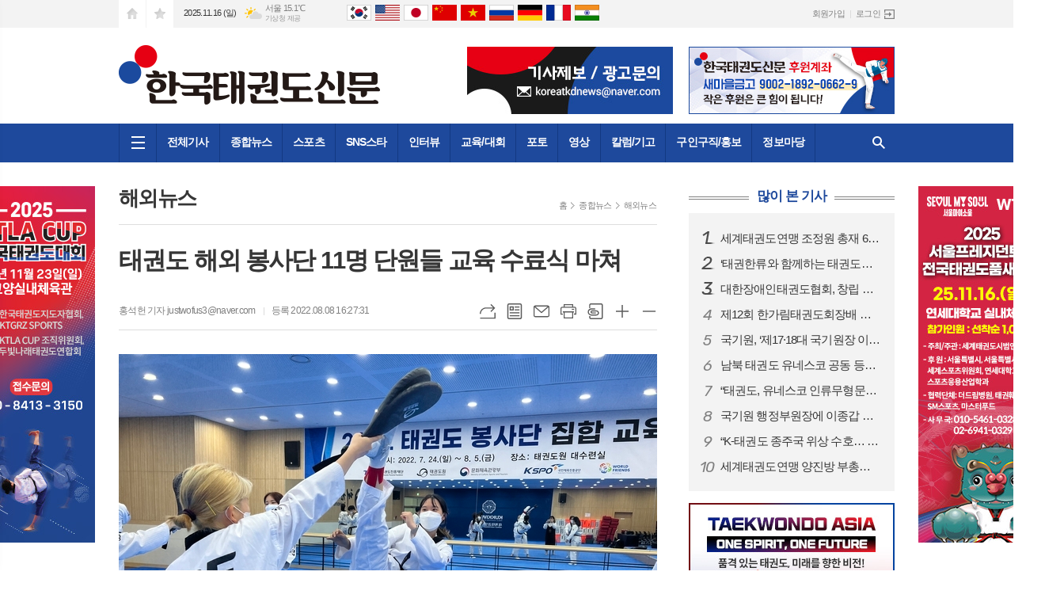

--- FILE ---
content_type: text/html; charset=utf-8
request_url: http://www.koreatkdnews.com/news/article.html?no=30367
body_size: 27094
content:
<!DOCTYPE html>
<html lang="ko">
<head>
<meta charset="UTF-8">
<meta http-equiv="X-UA-Compatible" content="IE=edge">
<meta property="og:url"					content="http://www.koreatkdnews.com/news/article.html?no=30367" />
<meta property="og:type"				content="article" />
<meta property="og:title"				content="[한국태권도신문] 태권도 해외 봉사단 11명 단원들 교육 수료식 마쳐" />
<meta property="og:description"			content="[한국태권도신문] 5일, 태권도진흥재단(이사장 오응환, 이하 재단)은 해외에서 태권도 보급과 봉사활동을 진행할 태권도 봉사단 11명 단원들의 교육 수료식을 마쳤다. 재단이 추진하고 있는 ‘태권도 봉사단 해외파견’사업은 태권도 공인 3단 이상의 국내 수련자들을 해외로 파견해 현지에서 태권도 봉사활동을 통해 실시, 국기 태권도의 위상을 제고하는 사업이다. 금번" />
<meta property="og:image"				content="http://www.koreatkdnews.com/data/photos/20220832/art_1659943461345_aee9a3.jpg" />
<meta name="twitter:url"				content="http://www.koreatkdnews.com/news/article.html?no=30367" />
<meta name="twitter:title"				content="[한국태권도신문] 태권도 해외 봉사단 11명 단원들 교육 수료식 마쳐" />
<meta name="twitter:card"				content="photo" />
<meta name="twitter:image"				content="http://www.koreatkdnews.com/data/photos/20220832/art_1659943461345_aee9a3.jpg" />
<link rel="canonical" href="http://www.koreatkdnews.com/news/article.html?no=30367" />
<link rel="apple-touch-icon-precomposed" href="/data/skin/layout/1/m13/images/favicon72.png">
<link rel="apple-touch-icon-precomposed" sizes="144x144" href="/data/skin/layout/1/m13/images/favicon144.png">
<link rel="shortcut icon" href="/data/skin/layout/1/m13/images/favicon.ico">
<link rel="icon" href="/data/skin/layout/1/m13/images/favicon.ico" type="image/x-icon">
<link rel="alternate" type="application/rss+xml" title="RSS 2.0" href="/data/rss/news.xml">
<link type="text/css" rel="stylesheet" href="/data/skin/layout/1/m13/images/css/index_cache.css">
<link type="text/css" rel="stylesheet" href="/data/skin/content/1/theme_title/index_cache.css">
<link type="text/css" rel="stylesheet" href="/data/skin/content/1/widget/index.css">
<!--[if lte IE 8]>
<link rel="stylesheet" type="text/css" href="/data/skin/layout/1/m13/images/css/ie_cache.css">
<![endif]-->
<title>태권도 해외 봉사단 11명 단원들 교육 수료식 마쳐</title>
<script type="application/ld+json">
{
	"@context": "https://schema.org",
	"@type": "NewsArticle",
	"headline": "[한국태권도신문] 태권도 해외 봉사단 11명 단원들 교육 수료식 마쳐",
	"image": [
		"http://www.koreatkdnews.com/data/photos/20220832/art_1659943461345_aee9a3.jpg"
	],
	"datePublished": "2022-08-08T16:27:31+09:00",
	"dateModified": "2022-08-08T16:27:31+09:00",
	"author": [{
		"@type": "Person",	
		"name": "홍석헌 기자"
	}]
}
</script>
<script async src="https://pagead2.googlesyndication.com/pagead/js/adsbygoogle.js?client=ca-pub-1713747067397139";crossorigin="anonymous"></script><link href="/data/cache/skin/1/head-cnts.css?20090508101900" type="text/css" rel="stylesheet" />
<link href="/data/cache/skin/1/article-cnts.css?20090508101900" type="text/css" rel="stylesheet" />
<meta name="subject" content="한국태권도신문" />
<meta name="Copyright" content="한국태권도신문" />
<meta name="keywords" content="한국태권도신문" />
<meta name="title" content="한국태권도신문" />
<meta name="description" content="태권도신문, 도장탐방, 구인구직, 각종대회, 종합스포츠뉴스" />

<script type='text/javascript' src='/plugin/jquery/jquery-1.3.2.min.js'></script>
<script type='text/javascript' src='/js/common/jquery.cookie.js'></script>
<script type='text/javascript' src='/plugin/jquery/jquery-ui-1.7.2.custom.min.js'></script>
<script type='text/javascript' src='/plugin/jquery/plugins/jquery.floatobject-1.0.js'></script>
<script type='text/javascript' src='/plugin/jquery/plugins/jquery.uploadify-v2.1.0/swfobject.js'></script>
<script type='text/javascript' src='/plugin/jquery/plugins/jquery.uploadify-v2.1.0/jquery.uploadify.v2.1.0.min.js'></script>
<script type='text/javascript' src='/plugin/jquery/plugins/jquery.newsticker.js'></script>
<script type='text/javascript' src='/plugin/jquery/plugins/jquery-galleryview/jquery.easing.1.3.js'></script>
<script type='text/javascript' src='/plugin/jquery/plugins/jquery-galleryview/jquery.galleryview-1.1.js'></script>
<script type='text/javascript' src='/plugin/jquery/plugins/jquery-galleryview/jquery.timers-1.1.2.js'></script>
<script type='text/javascript' src='/js/iecontrol.js'></script>
<script type='text/javascript' src='/js/xml_supports.js'></script>
<script type='text/javascript' src='/js/menu.js'></script>
<script type='text/javascript' src='/js/mynews.js'></script>
<script type='text/javascript' src='/js/input.js'></script>
<script type="text/javascript" src="/js/common/jquery-1.11.1.js"></script>
<script type="text/javascript" src="/js/common/jquery.fitvids.js"></script>
<script type="text/javascript" src="/js/common/swipe.js"></script>
<script type="text/javascript" src="/js/common/jquery.bxslider.js"></script>
<script type="text/javascript" src="/js/common/jquery.sticky.js"></script>
<script type="text/javascript" src="/js/common/icheck.js"></script>
<script type="text/javascript" src="/js/common/jquery-ui-1.9.2.custom.js"></script>
<script type="text/javascript" src="/js/common/jquery.easy-ticker.js"></script>
<link type="text/css" rel="stylesheet" href="/js/common/swiper.css">
<script type="text/javascript" src="/js/common/swiper.jquery.min.js"></script>
<script type="text/javascript" src="/js/common/jquery.simplyscroll.js"></script>
<link type="text/css" rel="stylesheet" href="/js/common/slick.css">
<script type="text/javascript" src="/js/common/slick.js"></script>
<script type="text/javascript" src="/js/common/jquery.slimscroll.js"></script>
<script type="text/javascript" src="/js/jquery.swipebox.js"></script><link rel="stylesheet" href="/plugin/photozoom/swipebox.css"><script type="text/javascript">
	var jQuery11 = $.noConflict(true);
</script>
<script type="text/javascript" src="/js/common/style.js"></script>
<meta property="naverblog:title"				content="태권도 해외 봉사단 11명 단원들 교육 수료식 마쳐" />

	<script>
		$(document).ready(function() {
			$(document).bind("contextmenu", function(event){return false;});
			$(document).bind("selectstart", function(event){ if(String(event.target.tagName).indexOf("TEXTAREA") !== 0) return false;});
			$(document).bind("dragstart"	, function(event){return false;});
            $("body").css("-webkit-user-select","none");
            $("body").css("-moz-user-select","none");
            $("body").css("-ms-user-select","none");
            $("body").css("-o-user-select","none");
            $("body").css("user-select","none");
		});
	</script>
	
<script>
function ajaxGetSkinContent(layout_tpl, lay_no)
{
	$("#btn_more_" + lay_no).hide();
	$("#btn_more_loading_" + lay_no).show();
	if($("#skin_content_" + lay_no).attr("data-page") === undefined)
	{
		$("#skin_content_" + lay_no).attr("data-page", 1);
	}
	var page = Number($("#skin_content_" + lay_no).attr("data-page")) + 1;
	var mode = "get_skin_content";
	var parameter = "mode=" + mode + "&layout_tpl=" + layout_tpl + "&lay_no=" + lay_no + "&ajax_page=" + page + "&sec_no=0";

	$.ajax({
		url: "/news/ajax.php",
		data: parameter,
		dataType: "json",
		type:"POST",
		error: function(error) {
			console.log(error);
			return;
		},
		success: function(data){

			if(data.error_code)
			{
				console.log(data.error_message);
				return false;
			}
			$("#skin_content_" + lay_no).append($(data.html).find("#skin_content_" + lay_no).html());
			$("#skin_content_" + lay_no).attr("data-page", page);

			if($(data.html).find("#skin_content_" + lay_no).children().length >= $("#skin_content_" + lay_no).attr("data-count"))
			{
				$("#btn_more_" + lay_no).show();
			}
			$("#btn_more_loading_" + lay_no).hide();
		},
	});
}
</script>

<style>
.menu_wrap .hidden_skin, .top_ban_wrap .hidden_skin, .head_ban .hidden_skin { background: url(/data/skin/content/1/theme_title/images/bg_hr.png) repeat 0 0; height: 50px;}
.menu_wrap .html_no { position: absolute; right: 2px; top: 1px; background: #000; border-radius: 10px; color: #fff; font-family: Apple SD Gothic Neo, 돋움, Dotum, Helvetica, Droid Sans, AppleSDGothic, Arial, sans-serif; font-size: 12px; border: 1px solid #fff; display: block; padding: 1px 4px;}
.menu_wrap .html_text, .top_ban_wrap .html_text, .head_ban .html_text { position: absolute; right: 2px; top: 1px; background: #000; border-radius: 10px; color: #fff; font-family: Apple SD Gothic Neo, 돋움, Dotum, Helvetica, Droid Sans, AppleSDGothic, Arial, sans-serif; font-size: 12px; border: 1px solid #fff; display: block; padding: 1px 4px;}
.menu_wrap .html_no:before { content: "No."}
</style>

</head>

<body>

	
<!-- HEADER -->
<!-- 접근성 메뉴 -->
<ul class="accessibility">
	<li><a href="#gnb">주메뉴 바로가기</a></li>
	<li><a href="#container">본문 바로가기</a></li>
</ul>

<!-- 상단 네비게이터 -->
<div class="wrapper top_nav">
	<div>
		
		<ul class="tn_left">
			<li><a href="/" class="tl01">시작페이지로</a></li>
			<li><a href="#" class="tl02" onClick="window.external.AddFavorite('http://www.koreatkdnews.com', '한국태권도신문')">즐겨찾기</a></li>
		</ul>
		
		<p class="today_txt">2025.11.16 (일)</p>
		
								<div class="weather_box wt02 ico02">
							<ul class="weather_slide" id="weather_slide_4c149e5c07ff98215db903058d2e910a">
																<li class="icon_w"><span class="iw02">구름조금</span>동두천 14.0℃</li>
																<li class="icon_w"><span class="iw01">맑음</span>강릉 17.5℃</li>
																<li class="icon_w"><span class="iw03">구름많음</span>서울 15.1℃</li>
																<li class="icon_w"><span class="iw01">맑음</span>대전 14.9℃</li>
																<li class="icon_w"><span class="iw01">맑음</span>대구 14.9℃</li>
																<li class="icon_w"><span class="iw01">맑음</span>울산 15.1℃</li>
																<li class="icon_w"><span class="iw01">맑음</span>광주 15.8℃</li>
																<li class="icon_w"><span class="iw01">맑음</span>부산 16.1℃</li>
																<li class="icon_w"><span class="iw01">맑음</span>고창 14.1℃</li>
																<li class="icon_w"><span class="iw03">구름많음</span>제주 18.4℃</li>
																<li class="icon_w"><span class="iw02">구름조금</span>강화 14.9℃</li>
																<li class="icon_w"><span class="iw01">맑음</span>보은 12.9℃</li>
																<li class="icon_w"><span class="iw01">맑음</span>금산 13.6℃</li>
																<li class="icon_w"><span class="iw01">맑음</span>강진군 15.3℃</li>
																<li class="icon_w"><span class="iw01">맑음</span>경주시 12.8℃</li>
																<li class="icon_w"><span class="iw01">맑음</span>거제 15.7℃</li>
															</ul>
							<script>
								jQuery11('#weather_slide_4c149e5c07ff98215db903058d2e910a').bxSlider({
									auto: true,
									mode: 'fade',
									pause: 2500
								});
							</script>
							<a href="http://www.kma.go.kr/" class="wc" target="_blank">기상청 제공</a>
						</div>
		
				<!-- sns 링크 -->
		<ul class="trans_nav translation-icons">
			<li class="tn01"><a href="javascript:void(0);" data-lang="ko" title="한국어">한국어</a></li>
			<li class="tn04"><a href="javascript:void(0);" data-lang="en" title="English">English</a></li>
			<li class="tn05"><a href="javascript:void(0);" data-lang="ja" title="日本語">日本語</a></li>
			<li class="tn03"><a href="javascript:void(0);" data-lang="zh-CN" title="中文">中文</a></li>
			<li class="tn02"><a href="javascript:void(0);" data-lang="vi" title="tiếng Việt">tiếng Việt</a></li>
			<li class="tn06"><a href="javascript:void(0);" data-lang="ru" title="русский язык">русский язык</a></li>
			<li class="tn07"><a href="javascript:void(0);" data-lang="de" title="Deutsch">Deutsch</a></li>
			<li class="tn08"><a href="javascript:void(0);" data-lang="fr" title="Le français">Le français</a></li>
			<li class="tn09"><a href="javascript:void(0);" data-lang="hi" title="भारतीय">भारतीय</a></li>
		</ul>
<!-- script -->
<!-- Code provided by Google 구글 번역 -->
<style media="screen">
body {top:0 !important;}
.skiptranslate {display: none !important;}
</style>
<div id="google_translate_element" style="display:none;"></div>
<script type="text/javascript">
function googleTranslateElementInit() {
new google.translate.TranslateElement({pageLanguage: 'ko', includedLanguages: 'ko,en,ja,zh-CN,vi,ru,de,fr,hi', layout: google.translate.TranslateElement.InlineLayout.SIMPLE, autoDisplay: false, multilanguagePage: false}, 'google_translate_element');
}
</script>
<script type="text/javascript" src="//translate.google.com/translate_a/element.js?cb=googleTranslateElementInit"></script>
<script type="text/javascript">
var gTrans = {
init:function() {
	var __$frame = $('iframe.skiptranslate');
	if (__$frame.length == 1) {
		var __$langs = jQuery11('iframe.skiptranslate:first').contents().find('table a');
	}else{
		var __$langs = jQuery11('iframe.skiptranslate:eq(1)').contents().find('table a');
	}
    __$langs.each(function(){
        var txt = jQuery11(this).find('span.text').html();
        if (txt == "한국어") {
            __$langs.eq(jQuery11(this).index()).find('span.text').click();
        }
    });
}
}

$(window).load(function() {
$('.translation-icons a').click(function(e) {
    e.preventDefault();

    var __$frame = $('iframe.skiptranslate');
	if (!__$frame.length) {
	    alert("Error: Could not find Google translate frame.");
	    return false;
	}
	
	if (__$frame.length == 1) {
		var __$langs = jQuery11('iframe.skiptranslate:first').contents().find('table a');
	}else{
		var __$langs = jQuery11('iframe.skiptranslate:eq(1)').contents().find('table a');
	}
	var langCode = jQuery11(this).data('lang'),
	    langTxt = "";
    switch(langCode) {
        case "ko": langTxt = "한국어"; break;
        case "vi": langTxt = "베트남어"; break;
        case "zh-CN": langTxt = "중국어(간체)"; break;
        case "en": langTxt = "영어"; break;
        case "ja": langTxt = "일본어"; break;
        case "ru": langTxt = "러시아어"; break;
        case "de": langTxt = "독일어"; break;
        case "fr": langTxt = "프랑스어"; break;
        case "hi": langTxt = "힌디어"; break;
        default: langTxt = "한국어"; break;
    }

    __$langs.each(function(){
        var txt = jQuery11(this).find('span.text').html();
        if (txt == langTxt) {
            __$langs.eq(jQuery11(this).index()).find('span.text').click();
        }
    });

    return;
});

gTrans.init();
});
function get_version_of_IE () { 
	 var word; 
	 var agent = navigator.userAgent.toLowerCase(); 
	console.log(agent);
	 // IE old version ( IE 10 or Lower ) 
	 if ( navigator.appName == "Microsoft Internet Explorer" ) word = "msie "; 
	 // IE 11 
	 else if ( agent.search( "trident" ) > -1 ) word = "trident/.*rv:"; 
	 // Microsoft Edge  
	 else if ( agent.search( "edge/" ) > -1 ) word = "edge/"; 
	 // 그외, IE가 아니라면 ( If it's not IE or Edge )  
	 else return -1; 
	 var reg = new RegExp( word + "([0-9]{1,})(\\.{0,}[0-9]{0,1})" ); 
	 if (  reg.exec( agent ) != null  ) return parseFloat( RegExp.$1 + RegExp.$2 ); 
	 return -1; 
} 
</script>
				
		<ul class="tn_right">
						
						<li><a href="/member/member_join.html">회원가입</a></li>
			<li><a href="/member/member_login.html" class="icon_login">로그인</a></li>
					</ul>
		
	</div>
</div>

<!-- 헤더 -->
<div id="header" class="wrapper">
	<div>
		
		<div class="head_top">
			<div>
				<h1><b><a href='/' target='_top' onfocus='blur()'><img src='/data/design/logo/toplogo_20190124155910.png'   alt='한국태권도신문' class='png24' /></a></b></h1>
				<div class="ht_left"><hr class='spc' style='height:10px;'>

				<div class="">
					<div class='com_ban com_ban2271 '><a href="#" style="cursor: default;" onclick="return false;" class="thumb"><img src="http://www.koreatkdnews.com/data/banner/202506/ban_17488527441618_0bbdfa.jpg" width="100%" border="0" alt="배너" /></a></div>
				</div>
			</div>
				<div class="ht_right"><hr class='spc' style='height:10px;'>

				<div class="">
					<div class='com_ban com_ban2075 '><a href="#" style="cursor: default;" onclick="return false;" class="thumb"><img src="http://www.koreatkdnews.com/data/banner/banner_1601861998.jpg" width="100%" border="0" alt="배너" /></a></div>
				</div>
			</div>
			</div>
		</div>
		
	</div>
</div>

<div class="wrapper head_cen">
	<div>
		<div class="pr">
						<!-- GNB 서브 가로형-->
			<ul id="gnb">
								<li><a href="#" class="all_nav"><span>메뉴</span></a></li>
												<li>
					<a href="/news/article_list_all.html"  >전체기사</a>
									</li>
								<li>
					<a href="/news/section.html?sec_no=25"  >종합뉴스</a>
										<ul id="submenu2" style="display: none;">
												<li><a href="/news/section_list_all.html?sec_no=36" ><span>국내뉴스</span></a></li>
												<li><a href="/news/section_list_all.html?sec_no=37" ><span>해외뉴스</span></a></li>
												<li><a href="/news/section_list_all.html?sec_no=38" ><span>문화체육</span></a></li>
												<li><a href="/news/section_list_all.html?sec_no=66" ><span>정치사회</span></a></li>
											</ul>		
									</li>
								<li>
					<a href="/news/section.html?sec_no=78"  >스포츠</a>
									</li>
								<li>
					<a href="/news/section.html?sec_no=80"  >SNS스타</a>
									</li>
								<li>
					<a href="/news/section.html?sec_no=3"  >인터뷰</a>
										<ul id="submenu5" style="display: none;">
												<li><a href="/news/section_list_all.html?sec_no=40" ><span>팀/도장</span></a></li>
												<li><a href="/news/section_list_all.html?sec_no=41" ><span>인물</span></a></li>
											</ul>		
									</li>
								<li>
					<a href="/news/section.html?sec_no=5"  >교육/대회</a>
										<ul id="submenu6" style="display: none;">
												<li><a href="/news/section_list_all.html?sec_no=42" ><span>교육일정</span></a></li>
												<li><a href="/news/section_list_all.html?sec_no=43" ><span>대회일정</span></a></li>
												<li><a href="/news/section_list_all.html?sec_no=44" ><span>대회결과</span></a></li>
												<li><a href="/news/section_list_all.html?sec_no=76" ><span>기타일정</span></a></li>
											</ul>		
									</li>
								<li>
					<a href="/news/section.html?sec_no=31"  >포토</a>
										<ul id="submenu7" style="display: none;">
												<li><a href="/news/section_list_all.html?sec_no=46" ><span>각종대회</span></a></li>
												<li><a href="/news/section_list_all.html?sec_no=47" ><span>승품/단심사</span></a></li>
												<li><a href="/news/section_list_all.html?sec_no=48" ><span>기타</span></a></li>
											</ul>		
									</li>
								<li>
					<a href="/news/section.html?sec_no=7"  >영상</a>
										<ul id="submenu8" style="display: none;">
												<li><a href="/news/section_list_all.html?sec_no=32" ><span>각종대회</span></a></li>
												<li><a href="/news/section_list_all.html?sec_no=67" ><span>승품/단심사</span></a></li>
												<li><a href="/news/section_list_all.html?sec_no=72" ><span>기타</span></a></li>
											</ul>		
									</li>
								<li>
					<a href="/news/section.html?sec_no=57"  >칼럼/기고</a>
										<ul id="submenu9" style="display: none;">
												<li><a href="/news/section_list_all.html?sec_no=71" ><span>칼럼</span></a></li>
												<li><a href="/news/section_list_all.html?sec_no=70" ><span>기고</span></a></li>
												<li><a href="/news/section_list_all.html?sec_no=68" ><span>의학</span></a></li>
												<li><a href="/news/section_list_all.html?sec_no=69" ><span>세무</span></a></li>
												<li><a href="/news/section_list_all.html?sec_no=74" ><span>기타</span></a></li>
											</ul>		
									</li>
								<li>
					<a href="/mybbs/bbs.html?bbs_code=free"  >구인구직/홍보</a>
									</li>
								<li>
					<a href="/news/section.html?sec_no=75"  >정보마당</a>
									</li>
							</ul>
			
			<script type="text/javascript">
			jQuery11(function(){
	
				var gnbMenu = jQuery11('#gnb > li');
				
				gnbMenu.hover(function(){
					jQuery11(this).children('a').addClass('on');
					jQuery11(this).children('ul').stop().fadeIn(200);
				}, function(){
					jQuery11(this).children('a').removeClass('on');
					jQuery11(this).children('ul').hide();
				});
	
				jQuery11('#gnb > li').on('mouseover',function(){
					
					var li_left = jQuery11(this).offset().left - jQuery11("#container").offset().left - 19;
					
					var li = jQuery11(this).find("li");
					var max = 0;
					for(var i = 0; i < li.length; i++)
					{
						max += $(li[i]).outerWidth(true) + 1;
					}
					jQuery11(this).find("ul").css('width', max);
					
					
					jQuery11(this).find("ul").css('left', li_left);
					
				});
			});
			</script>
						
			<!-- 검색 -->
			<div class="search_box">
				<form method="get" action="/news/search_result.html">
					<fieldset>
						<legend>기사검색</legend>
						<div class="search_con" style="display: none;">
							<div>
								<label for="search" class="i_label">검색어를 입력해주세요</label>
								<input id="search" name="search" type="text" class="i_text">
								<button title="검색하기" class="btn_search" onclick="document.form_top_search.submit();">검색하기</button>
							</div>
						</div>
						<a href="javascript:void(0)" class="btn_all_search">검색창 열기</a>
					</fieldset>
				</form>
			</div>
		</div>
		
	</div>
</div>



<div class="allnav_wrap">
	
	<div class="swiper-container">
		<div class="swiper-wrapper">
			<div class="swiper-slide">
				<a href="#" class="allnav_close">닫기</a>
				
				<ul class="allnav">
										<li>
						<a href="/news/article_list_all.html"  >전체기사</a>
											</li>
										<li>
						<a href="/news/section.html?sec_no=25"  >종합뉴스</a>
												<ul id="submenu2">
														<li><a href="/news/section_list_all.html?sec_no=36" ><span>국내뉴스</span></a></li>
														<li><a href="/news/section_list_all.html?sec_no=37" ><span>해외뉴스</span></a></li>
														<li><a href="/news/section_list_all.html?sec_no=38" ><span>문화체육</span></a></li>
														<li><a href="/news/section_list_all.html?sec_no=66" ><span>정치사회</span></a></li>
													</ul>		
											</li>
										<li>
						<a href="/news/section.html?sec_no=78"  >스포츠</a>
											</li>
										<li>
						<a href="/news/section.html?sec_no=80"  >SNS스타</a>
											</li>
										<li>
						<a href="/news/section.html?sec_no=3"  >인터뷰</a>
												<ul id="submenu5">
														<li><a href="/news/section_list_all.html?sec_no=40" ><span>팀/도장</span></a></li>
														<li><a href="/news/section_list_all.html?sec_no=41" ><span>인물</span></a></li>
													</ul>		
											</li>
										<li>
						<a href="/news/section.html?sec_no=5"  >교육/대회</a>
												<ul id="submenu6">
														<li><a href="/news/section_list_all.html?sec_no=42" ><span>교육일정</span></a></li>
														<li><a href="/news/section_list_all.html?sec_no=43" ><span>대회일정</span></a></li>
														<li><a href="/news/section_list_all.html?sec_no=44" ><span>대회결과</span></a></li>
														<li><a href="/news/section_list_all.html?sec_no=76" ><span>기타일정</span></a></li>
													</ul>		
											</li>
										<li>
						<a href="/news/section.html?sec_no=31"  >포토</a>
												<ul id="submenu7">
														<li><a href="/news/section_list_all.html?sec_no=46" ><span>각종대회</span></a></li>
														<li><a href="/news/section_list_all.html?sec_no=47" ><span>승품/단심사</span></a></li>
														<li><a href="/news/section_list_all.html?sec_no=48" ><span>기타</span></a></li>
													</ul>		
											</li>
										<li>
						<a href="/news/section.html?sec_no=7"  >영상</a>
												<ul id="submenu8">
														<li><a href="/news/section_list_all.html?sec_no=32" ><span>각종대회</span></a></li>
														<li><a href="/news/section_list_all.html?sec_no=67" ><span>승품/단심사</span></a></li>
														<li><a href="/news/section_list_all.html?sec_no=72" ><span>기타</span></a></li>
													</ul>		
											</li>
										<li>
						<a href="/news/section.html?sec_no=57"  >칼럼/기고</a>
												<ul id="submenu9">
														<li><a href="/news/section_list_all.html?sec_no=71" ><span>칼럼</span></a></li>
														<li><a href="/news/section_list_all.html?sec_no=70" ><span>기고</span></a></li>
														<li><a href="/news/section_list_all.html?sec_no=68" ><span>의학</span></a></li>
														<li><a href="/news/section_list_all.html?sec_no=69" ><span>세무</span></a></li>
														<li><a href="/news/section_list_all.html?sec_no=74" ><span>기타</span></a></li>
													</ul>		
											</li>
										<li>
						<a href="/mybbs/bbs.html?bbs_code=free"  >구인구직/홍보</a>
											</li>
										<li>
						<a href="/news/section.html?sec_no=75"  >정보마당</a>
											</li>
									</ul>
			</div>
		</div>
		
	    <!-- Add Scroll Bar -->
	    <div class="swiper-scrollbar"></div>
	</div>
	
	<script>
	var swiper = new Swiper('.swiper-container', {
		direction: 'vertical',
		slidesPerView: 'auto',
		freeMode: true,
		freeModeMomentumBounce: false,
		freeModeMomentumBounceRatio: 0,
		scrollbar: { 
			el: '.swiper-scrollbar'
		},
		mousewheel: true,
	});
	</script>
  
</div>

<div class="allnav_mask" style="display: none;"></div>
<script type="text/javascript">
jQuery11(function(){

	var allBody = jQuery11('html');
	var allNav = jQuery11('.all_nav');
	var allNavWrap = jQuery11('.allnav_wrap');
	var allNavClose = jQuery11('.allnav_close');
	var allNavMask = jQuery11('.allnav_mask');
	
	allNav.on('click',function(){
		if(allNavWrap.css('left') == ('-240px')){
			allBody.addClass('hidden');
			allNavWrap.addClass('active');
			allNavMask.show();
			return false;
		} else {
			allBody.removeClass('hidden');
			allNavWrap.removeClass('active');
			allNavMask.hide();
			return false;
		};
	});
	
	allNavClose.on('click',function(){
		allBody.removeClass('hidden');
		allNavWrap.removeClass('active');
		allNavMask.hide();
		return false;
	});
	
	allNavMask.on('click',function(){
		allBody.removeClass('hidden');
		allNavWrap.removeClass('active');
		allNavMask.hide();
		return false;
	});
	
	jQuery11(document).on('click',function(){
		allBody.removeClass('hidden');
		allNavWrap.removeClass('active');
		allNavMask.hide();
	});
	allNavWrap.on('click',function(e){ 
		e.stopPropagation(); 
	});
	
});
</script>


<!-- STICKY BANNER -->
<div class="top_banner">
    <div class="banner_wrap">
         <div class="banner_left">
	         
				<div class="">
					<div class='com_ban com_ban2827 ' style='padding-bottom:10px;'><a href="http://www.koreatkdnews.com/news/banner_click.php?no=671" class="thumb" target="_blank"><img src="http://www.koreatkdnews.com/data/banner/202509/ban_17576570485822_fc6bca.jpg" width="100%" border="0" alt="배너" /></a></div>
				</div>
			
         </div>
         <div class="banner_right">
	         
				<div class="">
					<div class='com_ban com_ban2823 ' style='padding-bottom:10px;'><a href="http://www.koreatkdnews.com/news/banner_click.php?no=669" class="thumb" target="_blank"><img src="http://www.koreatkdnews.com/data/banner/202509/ban_17573769225601_993ff4.jpg" width="100%" border="0" alt="배너" /></a></div>
				</div>
			
         </div>
    </div> 
</div>
<!-- CONTENT -->
<div class="wrapper">
	<div id="container">
		
		<div class="pb00">
		
		</div>
		
		<div class="column col73">
			<div>
				<div>
					
										<!-- path -->
					<div class="path_wrap">
												<h3>해외뉴스</h3>
												<ul>
							<li><a href="/">홈</a></li>
							<li><a href="section_list_all.html?sec_no=25">종합뉴스</a></li>
														<li><a href="section_list_all.html?sec_no=37">해외뉴스</a></li>
													</ul>
					</div>
					<!-- // path -->
										
					<div class="arv_001    ">
    <div class="art_top">
		<h2>태권도 해외 봉사단 11명 단원들 교육 수료식 마쳐</h2>
		
		<h3></h3>
		
		<ul class="art_info">
						<li><a href="/news/article_list_writer.html?name=%ED%99%8D%EC%84%9D%ED%97%8C+%EA%B8%B0%EC%9E%90">홍석헌 기자  justwofus3@naver.com</a></li>
						<li>등록 2022.08.08 16:27:31</li>
						
	    </ul>
	    
		<div style="position:absolute;width:1px;height:1px;z-index:-1;overflow:hidden;"><textarea style="width:1px;height:1px;border:0;" id="copy_trackback"></textarea></div>

		<script type="text/javascript">
			function copyTrackback(url) 
			{
				var IE = (document.all) ? true : false;
				if (IE) 
				{
					window.clipboardData.setData('Text', url);//링크 주소 복사
					alert("주소가 복사되었습니다.\n원하는 곳에 붙여넣기(Ctrl+V)해 주세요.");
				} 
				else 
				{
					/*
						var tmpTextarea = document.createElement('textarea');
						tmpTextarea.value = url;

						document.body.appendChild(tmpTextarea);
						*/
					var tmpTextarea = document.getElementById('copy_trackback');
					tmpTextarea.value = url;
					tmpTextarea.select();
					tmpTextarea.setSelectionRange(0, 9999);  // 셀렉트 범위 설정

					document.execCommand('copy');
					//document.body.removeChild(tmpTextarea);
					alert("주소가 복사되었습니다.\n원하는 곳에 붙여넣기(Ctrl+V)해 주세요.");
				}
			}
		</script>

		<ul class="util">
			<li class="u01"><a href="#" onclick="copyTrackback('http://www.koreatkdnews.com/news/article.html?no=30367');return false;" title="URL복사" class="tooltip">URL복사</a></li>
	        <li class="u02"><a href="/news/section.html?sec_no=37" title="목록" class="tooltip">목록</a></li>
	        <li class="u03"><a href="javascript:openWin('/news/mail_form.html?no=30367', 'mail_pop', '700', '700', 'yes');" title="메일" class="tooltip">메일</a></li>
	        <li class="u04"><a href="javascript:openWin('/news/article_print.html?no=30367', 'print_pop', '760', '600', 'yes');" title="프린트" class="tooltip">프린트</a></li>
	        <li class="u05"><a href="/news/scrap_proc.php?mode=insert&no=30367" title="스크랩" class="tooltip">스크랩</a></li>
	        <li class="u06"><a href="#" onClick="javascript:news_large(); return false;" title="글씨크기 크게" class="tooltip">글씨크기 크게</a></li>
			<li class="u07"><a href="#" onClick="javascript:news_small(); return false;" title="글씨크기 작게" class="tooltip">글씨크기 작게</a></li>
	    </ul>
	</div>

	<div class="cnt_view news_body_area">
	
		<!-- 기사본공 필수 공용 : Smart Editor Style Sheet -->
		<link href="/plugin/SEditor/css/style.css" rel="stylesheet" type="text/css">


				<div style="font-size:17px;" id="news_body_area" class="smartOutput" itemprop="articleBody">
			
			<p><img alt="" src="//www.koreatkdnews.com/data/photos/20220832/art_1659943461345_aee9a3.jpg" xtype="photo"></p>

<p>&nbsp;</p>

<p>[한국태권도신문]&nbsp;5일, 태권도진흥재단(이사장 오응환, 이하 재단)은 해외에서 태권도 보급과 봉사활동을 진행할 태권도 봉사단 11명 단원들의 교육 수료식을 마쳤다.</p>

<p>&nbsp;</p>

<p>재단이 추진하고 있는 ‘태권도 봉사단 해외파견’사업은 태권도 공인 3단 이상의 국내 수련자들을 해외로 파견해 현지에서 태권도 봉사활동을 통해 실시, 국기 태권도의 위상을 제고하는 사업이다. 금번 봉사단원들은 태권도 공인 3단 이상자들 중에서 선발, 1차 온라인 교육과 2차 집합 교육을 모두 이수했으며 하반기 에스토니아, 크로아티아, 호주로 파견될 계획이다.</p>

<p>&nbsp;</p>

<p><img alt="" src="//www.koreatkdnews.com/data/photos/20220832/art_16599434579863_3bf7f1.jpg" xtype="photo"></p>

<p>&nbsp;</p>

<p>특히 이번 2차 교육은 태권도 지도법과 함께 외국어(영어), 정부파견사범과의 만남, 재난재해 상황별 이해와 대응, 국제개발협력 심화 등 태권도 봉사단 파견자들의 실질적인 역량 강화에 기여할 수 있도록 약 2주간 진행되었다.</p>

<p>&nbsp;</p>

<p>지난 2년간 코로나19의 영향으로 현지 파견이 어려웠음에도 불구 지난해에는 태권도 봉사단 54명이 아프가니스탄 특별기여자 120명의 한국사회 정착 교육을 4개월간 지원하여 법무부로부터 감사패를 받은 바 있으며, 지난 2월에는 온라인으로 8개국 460명의 수련생들에게 태권도 교육봉사를 실시 뜨거운 호응을 받았다.</p>

<p>&nbsp;</p>

<p><img alt="" src="//www.koreatkdnews.com/data/photos/20220832/art_16599434515559_98877d.jpg" xtype="photo"></p>

<p>&nbsp;</p>

<p>태권도진흥재단 오응환 이사장은 “전 세계적인 엔데믹 추세에 따라, 봉사단 해외 파견으로 태권도 세계화에 한발 더 나아갈 수 있어서 기쁘다.”라며 “단원들이 각 국에서 대한민국과 태권도의 위상 제고에 기여할 수 있도록 코로나 19 상황에 유의하며 봉사단원들의 안전에도 적극 만전을 기하겠다.”라고 말했다.</p>
		</div>
			
		
		<script type="text/javascript">
					
		var MYNEWS_PHOTO_LIMIT_WIDTH = parseInt("680");
		

			var imageLoaded = function(obj) {

				// Run onload code.
				var title = obj.attr('title');
				obj.attr('alt', title);
				obj.removeAttr('title');
			
				var image_align_class = "";
				var clazz = obj.attr('class');
				if (clazz != null && clazz.length > 0) {
					image_align_class = " "+clazz;
				}

				// 에디터에서 들어간 기사가 아닐 경우, 태그 씌우지 않음
				if(obj.attr('xtype') === undefined)
				{
					return;
				}

				obj.attr('class', 'img');
				obj.removeAttr('xtype');
			
				var w = obj.width();
				if (isNaN(w)) {
					w = 0;
				}
				var h = parseInt(obj.css('height'));
				if (isNaN(h)) {
					h = 0;
				}
			
				if (w <= 0) {
					var timg = new Image();
					timg.src = this.src;
					w = parseInt(timg.width);
					if (isNaN(w)) {
						//...
					}
				}
				if (w > MYNEWS_PHOTO_LIMIT_WIDTH) {
					var pct = parseFloat(MYNEWS_PHOTO_LIMIT_WIDTH) / parseFloat(w);
					w = MYNEWS_PHOTO_LIMIT_WIDTH;
			
					if (pct > 0 && pct < 1 && h > 0) {
						h = Math.floor(parseFloat(h) * pct);
					}
				}
				obj.css('width', w+"px");
			
				if (h > 0) {
					obj.css('height', h+"px");
				}
			
				if(image_align_class.trim() == "sm-image-c")
				{
					obj.wrap("<div class='imgframe "+image_align_class+"' style='display:block;width:100%;'></div>");
				}
				else
				{
					obj.wrap("<div class='imgframe "+image_align_class+"' style='display:inline-block;width:"+w+"px;'></div>");
				}
				if (title != null && title.length > 1) { // 기본 공백 무시
					if (title.indexOf('▲') == -1) {
						title = '▲ ' + title;
					}
//					obj.after("<div class='imgcaption2' style='display:inline-block;width:"+w+"px;'>"+title+"</div>");
					obj.after("<div style='display:block;text-align:center'><div class='imgcaption2' style='display:inline-block;width:"+w+"px;'>"+title+"</div></div>");
				}

				// 이미지 테이블 처리
								if(document.getElementsByClassName('news_body_area').length > 0){
					if(document.getElementsByClassName('news_body_area')[0].getElementsByTagName('img').length > 0){
						imgTag = document.getElementsByClassName('news_body_area')[0].getElementsByTagName('img');

						for(i = 0; i < imgTag.length; i++){
							width = imgTag[i].width;
							tableTag = imgTag[i].parentNode.parentNode.parentNode.parentNode.parentNode;
							if(tableTag.tagName == 'TABLE'){
								tableTag.setAttribute('style',"width:" + width + "px;margin:10px auto");
							}
						}
					}
				}
							}

		var img_caption = setInterval(make_caption, 1000);

		function make_caption()
		{
			/*
			$("img[xtype='photo']").each(function() {
				if($(this).width() > 0)
				{
					imageLoaded($(this));
					clearInterval(img_caption);
				}
			});
			*/
			$("div.news_body_area img").each(function() {
				if($(this).width() > 0)
				{
					imageLoaded($(this));
					clearInterval(img_caption);
				}
			});
		}
		</script>
	
	
		
				<div class="art_more"><a href="/news/article_list_writer.html?name=%ED%99%8D%EC%84%9D%ED%97%8C+%EA%B8%B0%EC%9E%90"><b>홍석헌 기자 </b>의 전체기사 보기</a></div>
				

			
	</div>


	
</div>

<script type="text/javascript">
var art_font_size = parseInt($('#news_body_area, .box_art > div').css('fontSize'));

function news_large()
{
  art_font_size++;
  if (art_font_size > 30)
    art_font_size = 30;
  news_reset_font();
}

function news_small()
{
  art_font_size--;
  if (art_font_size < 10)
    art_font_size = 10;
  news_reset_font();
}

function news_reset_font()
{
  $('#news_body_area').css('fontSize', art_font_size+'px');
}
</script>


<!-- 동영상 하단 고정 -->
<script type="text/javascript">
jQuery11(function() {
	var movieWrap = jQuery11('div').hasClass('x-movie');
	
	if(movieWrap == true) {
		$('.x-movie').children('iframe').wrap('<div class="mov_wrap"></div>');
		$('.x-movie').eq(0).children('div').children('iframe').after('<a href="javascript:void(0)">닫기</a>');
	
		var xMovieTop = jQuery11('.x-movie').eq(0).offset().top;
		var xMovieHei = jQuery11('.x-movie iframe').eq(0).outerHeight();
		var total = xMovieTop + xMovieHei;
		var screenFix = true;
		
		jQuery11('.x-movie').eq(0).css('min-height', xMovieHei + 'px').css('width', '100%');
		
		jQuery11('.x-movie > div > a').on('click', function(){
			screenFix = false;
			jQuery11('.x-movie').eq(0).removeClass('fixed');
			return false;
		});
		
		jQuery11(window).scroll(function(){
			
			var movTopFix = jQuery11(this).scrollTop();
			
			if($(window).scrollTop() == 0){
				screenFix = true
			};
			
			if(movTopFix >= total && screenFix){
				screenFix = true;
				jQuery11('.x-movie').eq(0).addClass('fixed');
			}
			else {
				jQuery11('.x-movie').eq(0).removeClass('fixed');
			};
			
		}).trigger('scroll');
	}
	
});
</script>
<!-- // 동영상 하단 고정 --><div class="arv_002    ">
	<div class="wrap">
		
		<script src="//developers.kakao.com/sdk/js/kakao.min.js"></script>
		<script type="text/javascript" src="/js/social.js?20180607110000"></script>
				<script>
		<!--
		Kakao.init('317c6acde8c01fa52a56fc45627cc589');
		//-->
		</script>
				
		<div id="dek" style="position:absolute; visibility:hidden; z-index:-1;"></div>
	
		<!-- 기사 공유 -->
		<ul class="btn_share">
			<li class="bs01"><a href="#" onclick="openSocial('facebook', 'http://www.koreatkdnews.com/news/article.html?no=30367', '%ED%83%9C%EA%B6%8C%EB%8F%84%20%ED%95%B4%EC%99%B8%20%EB%B4%89%EC%82%AC%EB%8B%A8%2011%EB%AA%85%20%EB%8B%A8%EC%9B%90%EB%93%A4%20%EA%B5%90%EC%9C%A1%20%EC%88%98%EB%A3%8C%EC%8B%9D%20%EB%A7%88%EC%B3%90', 'www.koreatkdnews.com', '한국태권도신문',  '', '');return false;" title="페이스북" class="tooltip">페이스북</a></li>
			<li class="bs02"><a href="#" onclick="openSocial('twitter', 'http://www.koreatkdnews.com/news/article.html?no=30367', '%ED%83%9C%EA%B6%8C%EB%8F%84%20%ED%95%B4%EC%99%B8%20%EB%B4%89%EC%82%AC%EB%8B%A8%2011%EB%AA%85%20%EB%8B%A8%EC%9B%90%EB%93%A4%20%EA%B5%90%EC%9C%A1%20%EC%88%98%EB%A3%8C%EC%8B%9D%20%EB%A7%88%EC%B3%90', 'www.koreatkdnews.com', '한국태권도신문',  '', '');return false;" title="엑스" class="tooltip">엑스</a></li>
			<li class="bs03"><a href="#" onclick="openSocial('kakaotalk', 'http://www.koreatkdnews.com/news/article.html?no=30367', '%ED%83%9C%EA%B6%8C%EB%8F%84%20%ED%95%B4%EC%99%B8%20%EB%B4%89%EC%82%AC%EB%8B%A8%2011%EB%AA%85%20%EB%8B%A8%EC%9B%90%EB%93%A4%20%EA%B5%90%EC%9C%A1%20%EC%88%98%EB%A3%8C%EC%8B%9D%20%EB%A7%88%EC%B3%90', 'www.koreatkdnews.com', '한국태권도신문',  '%26nbsp%3B%0D%0A%0D%0A%5B%ED%95%9C%EA%B5%AD%ED%83%9C%EA%B6%8C%EB%8F%84%EC%8B%A0%EB%AC%B8%5D%26nbsp%3B5%EC%9D%BC%2C%20%ED%83%9C%EA%B6%8C%EB%8F%84%EC%A7%84%ED%9D%A5%EC%9E%AC%EB%8B%A8%28%EC%9D%B4%EC%82%AC%EC%9E%A5%20%EC%98%A4%EC%9D%91%ED%99%98%2C%20%EC%9D%B4%ED%95%98%20%EC%9E%AC%EB%8B%A8%29%EC%9D%80%20%ED%95%B4%EC%99%B8%EC%97%90%EC%84%9C%20%ED%83%9C%EA%B6%8C%EB%8F%84%20%EB%B3%B4%EA%B8%89%EA%B3%BC%20%EB%B4%89%EC%82%AC%ED%99%9C%EB%8F%99%EC%9D%84%20%EC%A7%84%ED%96%89%ED%95%A0%20%ED%83%9C%EA%B6%8C%EB%8F%84%20%EB%B4%89%EC%82%AC%EB%8B%A8%2011%EB%AA%85%20%EB%8B%A8%EC%9B%90%EB%93%A4%EC%9D%98%20%EA%B5%90%EC%9C%A1%20%EC%88%98%EB%A3%8C%EC%8B%9D%EC%9D%84%20%EB%A7%88%EC%B3%A4%EB%8B%A4.%0D%0A%0D%0A%26nbsp%3B%0D%0A%0D%0A%EC%9E%AC%EB%8B%A8%EC%9D%B4%20%EC%B6%94%EC%A7%84%ED%95%98%EA%B3%A0%20%EC%9E%88%EB%8A%94%20%E2%80%98%ED%83%9C%EA%B6%8C%EB%8F%84%20%EB%B4%89%EC%82%AC%EB%8B%A8%20%ED%95%B4%EC%99%B8%ED%8C%8C%EA%B2%AC%E2%80%99%EC%82%AC%EC%97%85%EC%9D%80%20%ED%83%9C%EA%B6%8C', 'http://www.koreatkdnews.com/data/photos/20220832/art_1659943461345_aee9a3.jpg', '680', '510');return false;" title="카카오톡" class="tooltip">카카오톡</a></li>
						<li class="bs05"><a href="#" onclick="openSocial('naverblog', 'http://www.koreatkdnews.com/news/article.html?no=30367', '', 'www.koreatkdnews.com', '한국태권도신문',  '', '');return false;" title="네이버블로그" class="tooltip">네이버블로그</a></li>
			<li class="bs06"><a href="#" onclick="openSocial('navershare', 'http://www.koreatkdnews.com/news/article.html?no=30367', '', 'www.koreatkdnews.com', '한국태권도신문',  '', '');return false;" title="네이버카페" class="tooltip">네이버카페</a></li>
			<li class="bs07"><a href="#" onclick="openSocial('band', 'http://www.koreatkdnews.com/news/article.html?no=30367', '%ED%83%9C%EA%B6%8C%EB%8F%84%20%ED%95%B4%EC%99%B8%20%EB%B4%89%EC%82%AC%EB%8B%A8%2011%EB%AA%85%20%EB%8B%A8%EC%9B%90%EB%93%A4%20%EA%B5%90%EC%9C%A1%20%EC%88%98%EB%A3%8C%EC%8B%9D%20%EB%A7%88%EC%B3%90', 'www.koreatkdnews.com', '한국태권도신문',  '', '');return false;" title="밴드" class="tooltip">밴드</a></li>
				
		</ul>
		<!-- //기사 공유 -->
	
				<p class="copyright"><저작권자 © 한국태권도신문, 무단 전재 및 재배포 금지></p>
			</div>
</div><div class="arv_016    ">

	
	<div class="jour_box">
		<div class="jb_photo"><span><img src="http://www.koreatkdnews.com/data/profile/writer_photo_justwofus_1629280723.jpg" alt="프로필 사진" onerror="this.src='/data/skin/content/1/arv_016/images/noimg.png';"></span></div>
		
		<div class="jb_info">
			<h5><a href="/news/article_list_writer.html?name=%ED%99%8D%EC%84%9D%ED%97%8C+%EA%B8%B0%EC%9E%90">홍석헌 기자 </a></h5>
			<p>안녕하세요?<br />
한국태권도신문 기자 홍석헌입니다.</p>
						<ul>
								<li><a href="mailto:justwofus3@naver.com"><span>이메일</span>justwofus3@naver.com</a></li>
											</ul>
					</div>
	</div>

</div>
<div class="arv_013    ">
	
	<div class="tit_set ts18 tcon2265">
	<style type="text/css">
	.tcon2265.tit_set.ts18 { border-color:#1e499c}
	.tcon2265.tit_set.ts18 h2 a { background-color:#1e499c}
	.tcon2265.tit_set.ts18 h2 a:after { border-bottom-color:#1e499c}
	</style>
	<div>
	<h2><a href="javascript:void(0);" style="color:#1e499c">관련기사</a></h2>
		</div>
</div>
	
	<div class="relate_wrap">
		<div>
			<ul class="relate_list" id="rel_total_2265" data-total="100">
							<li class="rel_list_2265" >
					<a href="/news/article.html?no=42300">
						<b>태권도원 누적 방문객 300만 명 돌파... 태권도 문화 확산 중심지로 성장</b>
						<i class="ffd">2025-11-04</i>
					</a>
				</li>
							<li class="rel_list_2265" >
					<a href="/news/article.html?no=42281">
						<b>‘태권한류와 함께하는 태권도원 캠프’ 성황리 개최</b>
						<i class="ffd">2025-10-21</i>
					</a>
				</li>
							<li class="rel_list_2265" >
					<a href="/news/article.html?no=42248">
						<b>국립태권도박물관, 카자흐스탄에서 태권도 전시회 개최</b>
						<i class="ffd">2025-09-10</i>
					</a>
				</li>
							<li class="rel_list_2265" >
					<a href="/news/article.html?no=42239">
						<b>‘2025 세계태권도 그랑프리 챌린지’ 성공적 마무리</b>
						<i class="ffd">2025-09-04</i>
					</a>
				</li>
							<li class="rel_list_2265" >
					<a href="/news/article.html?no=42236">
						<b>『태권도, 세계와 연결하는 문화의 힘』 2025 태권도의 날 기념식 개최</b>
						<i class="ffd">2025-09-04</i>
					</a>
				</li>
							<li class="rel_list_2265" >
					<a href="/news/article.html?no=42226">
						<b>태권도진흥재단, 올림픽 난민을 위한 태권도 선수 초청 훈련 추진... 이달 25일까지 훈련 및 대회 참가</b>
						<i class="ffd">2025-08-19</i>
					</a>
				</li>
							<li class="rel_list_2265" >
					<a href="/news/article.html?no=42225">
						<b>태권도진흥재단, ‘인공지능(AI) 사업 추진단’ 발족</b>
						<i class="ffd">2025-08-15</i>
					</a>
				</li>
							<li class="rel_list_2265" style="display:none;">
					<a href="/news/article.html?no=42202">
						<b>태권도진흥재단, 인천국제공항서 '위대한 태권도' 시범공연 펼쳐</b>
						<i class="ffd">2025-07-22</i>
					</a>
				</li>
							<li class="rel_list_2265" style="display:none;">
					<a href="/news/article.html?no=42195">
						<b>2025 태권도의 날 기념 '전국 대학생 태권도 학술경진대회' 개최</b>
						<i class="ffd">2025-07-16</i>
					</a>
				</li>
							<li class="rel_list_2265" style="display:none;">
					<a href="/news/article.html?no=42190">
						<b>태권도진흥재단, 국제사이버대학교 업무협약 체결</b>
						<i class="ffd">2025-07-15</i>
					</a>
				</li>
							<li class="rel_list_2265" style="display:none;">
					<a href="/news/article.html?no=42183">
						<b>‘2025년 태권도 봉사단’, 에콰도르·짐바브웨 등 5개국에 파견</b>
						<i class="ffd">2025-07-09</i>
					</a>
				</li>
							<li class="rel_list_2265" style="display:none;">
					<a href="/news/article.html?no=42179">
						<b>‘무주 태권도원 2025 세계 태권도 다이아몬드게임’, 11일 개막</b>
						<i class="ffd">2025-07-08</i>
					</a>
				</li>
							<li class="rel_list_2265" style="display:none;">
					<a href="/news/article.html?no=42168">
						<b>태권도진흥재단, 전국 초·중등 교원 대상 ‘2025학년도 태권도 직무연수’ 가져</b>
						<i class="ffd">2025-06-26</i>
					</a>
				</li>
							<li class="rel_list_2265" style="display:none;">
					<a href="/news/article.html?no=42150">
						<b>태권도진흥재단, 태권도 해외 전시 ‘인도’에서 개최</b>
						<i class="ffd">2025-06-05</i>
					</a>
				</li>
							<li class="rel_list_2265" style="display:none;">
					<a href="/news/article.html?no=42149">
						<b>'2025 WT 파트너십 태권도 프로그램' 6월 2일 무주 태권도원에서 개막</b>
						<i class="ffd">2025-06-04</i>
					</a>
				</li>
							<li class="rel_list_2265" style="display:none;">
					<a href="/news/article.html?no=42147">
						<b>‘2025 위대한 태권도’, 청와대 등 전국 주요 관광지서 공연 펼친다</b>
						<i class="ffd">2025-05-30</i>
					</a>
				</li>
							<li class="rel_list_2265" style="display:none;">
					<a href="/news/article.html?no=42135">
						<b>‘국군의 해외파병과 태권도 세계화 역사’ 학술대회 개최</b>
						<i class="ffd">2025-05-23</i>
					</a>
				</li>
							<li class="rel_list_2265" style="display:none;">
					<a href="/news/article.html?no=42126">
						<b>6월 태권스테이, ‘무주산골영화제 연계 상품’ 출시</b>
						<i class="ffd">2025-05-19</i>
					</a>
				</li>
							<li class="rel_list_2265" style="display:none;">
					<a href="/news/article.html?no=42115">
						<b>‘2026 세계태권도 그랑프리 시리즈’ 및 ‘2027 세계태권도 그랑프리 챌린지’ 태권도원에서 개최</b>
						<i class="ffd">2025-05-12</i>
					</a>
				</li>
							<li class="rel_list_2265" style="display:none;">
					<a href="/news/article.html?no=42106">
						<b>태권도진흥재단 태권도원 상설공연, 여수 거북선 축제장에서 선보여</b>
						<i class="ffd">2025-05-07</i>
					</a>
				</li>
							<li class="rel_list_2265" style="display:none;">
					<a href="/news/article.html?no=42095">
						<b>2025년 '태권스테이' 상품 판매 시작... ‘태권도 문화 콘텐츠’ 체험 등 스포츠와 지역 관광 즐겨</b>
						<i class="ffd">2025-04-30</i>
					</a>
				</li>
							<li class="rel_list_2265" style="display:none;">
					<a href="/news/article.html?no=42088">
						<b>5월 1일부터 태권도원 입장료 ‘무료’</b>
						<i class="ffd">2025-04-29</i>
					</a>
				</li>
							<li class="rel_list_2265" style="display:none;">
					<a href="/news/article.html?no=42086">
						<b>태권도진흥재단&전북특별자치도&무주군, 태권도원 활성화 협의체 발족</b>
						<i class="ffd">2025-04-28</i>
					</a>
				</li>
							<li class="rel_list_2265" style="display:none;">
					<a href="/news/article.html?no=42074">
						<b>태권도진흥재단, 기획재정부 주관 2024년 고객만족도 ‘우수기관’ 선정</b>
						<i class="ffd">2025-04-21</i>
					</a>
				</li>
							<li class="rel_list_2265" style="display:none;">
					<a href="/news/article.html?no=42070">
						<b>태권도진흥재단, ‘2025년 태권도 봉사단’ 오는 30일까지 모집... 유럽 등 4대륙 5개국에 파견</b>
						<i class="ffd">2025-04-15</i>
					</a>
				</li>
							<li class="rel_list_2265" style="display:none;">
					<a href="/news/article.html?no=42069">
						<b>태권도원운영관리㈜-한국전기안전공사 전북본부, 전기 안전 위한 업무협약 체결</b>
						<i class="ffd">2025-04-15</i>
					</a>
				</li>
							<li class="rel_list_2265" style="display:none;">
					<a href="/news/article.html?no=42060">
						<b>태권도진흥재단, 카이스트와 업무협약 체결</b>
						<i class="ffd">2025-04-09</i>
					</a>
				</li>
							<li class="rel_list_2265" style="display:none;">
					<a href="/news/article.html?no=42057">
						<b>태권도진흥재단, 정상기 국립태권도박물관장 임명</b>
						<i class="ffd">2025-04-07</i>
					</a>
				</li>
							<li class="rel_list_2265" style="display:none;">
					<a href="/news/article.html?no=42054">
						<b>그랑프리 챌린지 등 태권도 국제대회 오는 7~8월 태권도원에서 개최</b>
						<i class="ffd">2025-04-04</i>
					</a>
				</li>
							<li class="rel_list_2265" style="display:none;">
					<a href="/news/article.html?no=42043">
						<b>태권도진흥재단-2025 영동세계국악엑스포 조직위원회, 엑스포 성공개최 위한 업무협약 체결</b>
						<i class="ffd">2025-03-24</i>
					</a>
				</li>
							<li class="rel_list_2265" style="display:none;">
					<a href="/news/article.html?no=42036">
						<b>태권도진흥재단, 독립기념관과 업무협약 체결</b>
						<i class="ffd">2025-03-17</i>
					</a>
				</li>
							<li class="rel_list_2265" style="display:none;">
					<a href="/news/article.html?no=42035">
						<b>태권도진흥재단 ‘2025년 태권도 진로체험 프로그램’ 확대 운영</b>
						<i class="ffd">2025-03-14</i>
					</a>
				</li>
							<li class="rel_list_2265" style="display:none;">
					<a href="/news/article.html?no=42027">
						<b>태권도진흥재단 '여행가는 달 캠페인' 오는 31일까지 진행... 입장료 할인 및 상설공연 확대 운영</b>
						<i class="ffd">2025-03-09</i>
					</a>
				</li>
							<li class="rel_list_2265" style="display:none;">
					<a href="/news/article.html?no=42020">
						<b>‘2025 태권도 희망 나눔 교실’ 참가단체 오는 12일까지 모집</b>
						<i class="ffd">2025-03-03</i>
					</a>
				</li>
							<li class="rel_list_2265" style="display:none;">
					<a href="/news/article.html?no=42014">
						<b>한류 원조 ‘초기 정부파견 태권도 사범’, 태권도원 찾아</b>
						<i class="ffd">2025-02-24</i>
					</a>
				</li>
							<li class="rel_list_2265" style="display:none;">
					<a href="/news/article.html?no=42005">
						<b>태권도진흥재단, '동계 필링코리아' 참가 외국 대학생들에게 태권도 체험 기회 제공</b>
						<i class="ffd">2025-02-11</i>
					</a>
				</li>
							<li class="rel_list_2265" style="display:none;">
					<a href="/news/article.html?no=41995">
						<b>태권도원, ‘다이아몬드게임·그랑프리챌린지’ 오는 7∼8월 연이어 개최</b>
						<i class="ffd">2025-01-24</i>
					</a>
				</li>
							<li class="rel_list_2265" style="display:none;">
					<a href="/news/article.html?no=41992">
						<b>태권도원운영관리㈜ 창사 5주년 맞아 기념식 가져</b>
						<i class="ffd">2025-01-21</i>
					</a>
				</li>
							<li class="rel_list_2265" style="display:none;">
					<a href="/news/article.html?no=41991">
						<b>태권도원&반디랜드, 2025∼2026 한국관광 100선 선정</b>
						<i class="ffd">2025-01-21</i>
					</a>
				</li>
							<li class="rel_list_2265" style="display:none;">
					<a href="/news/article.html?no=41987">
						<b>‘태권도 직무연수’ 전국에서 모인 선생님들로부터 큰 인기</b>
						<i class="ffd">2025-01-20</i>
					</a>
				</li>
							<li class="rel_list_2265" style="display:none;">
					<a href="/news/article.html?no=41986">
						<b>태권도진흥재단, 2025년 태권도원 상설 공연 ‘태권도! 영원한 유산’ 오는 18일 첫 공연을 시작으로 개막!</b>
						<i class="ffd">2025-01-17</i>
					</a>
				</li>
							<li class="rel_list_2265" style="display:none;">
					<a href="/news/article.html?no=41976">
						<b>태권도 시범공연문화의 새로운 장 ‘위대한 태권도’ 영상 공개</b>
						<i class="ffd">2025-01-11</i>
					</a>
				</li>
							<li class="rel_list_2265" style="display:none;">
					<a href="/news/article.html?no=41973">
						<b>'태권도 봉사단’ 나미비아·알바니아 등 8개국 파견... 오는 15일 출국</b>
						<i class="ffd">2025-01-10</i>
					</a>
				</li>
							<li class="rel_list_2265" style="display:none;">
					<a href="/news/article.html?no=41964">
						<b>2025년도 새해인사 - 태권도진흥재단 김중헌 이사장</b>
						<i class="ffd">2024-12-31</i>
					</a>
				</li>
							<li class="rel_list_2265" style="display:none;">
					<a href="/news/article.html?no=41960">
						<b>태권도진흥재단, 재외동포청과 MOU 체결</b>
						<i class="ffd">2024-12-24</i>
					</a>
				</li>
							<li class="rel_list_2265" style="display:none;">
					<a href="/news/article.html?no=41950">
						<b>태권도장 갓성비 여행상품, 전년 대비 ‘200% 이상 성장’</b>
						<i class="ffd">2024-12-19</i>
					</a>
				</li>
							<li class="rel_list_2265" style="display:none;">
					<a href="/news/article.html?no=41947">
						<b>태권도진흥재단, 태권도원 활성화 및 재단 운영 방안 등 논의 위한 워크숍 진행</b>
						<i class="ffd">2024-12-17</i>
					</a>
				</li>
							<li class="rel_list_2265" style="display:none;">
					<a href="/news/article.html?no=41909">
						<b>태권도진흥재단, 2025년 ‘태권도를 빛낸 사람들’ 헌액 후보자 선정을 위한 절차 시작</b>
						<i class="ffd">2024-11-25</i>
					</a>
				</li>
							<li class="rel_list_2265" style="display:none;">
					<a href="/news/article.html?no=41902">
						<b>태권도진흥재단, ‘2024 태권도 희망나눔 교실’ 우수 참가 단체 태권도원 초청</b>
						<i class="ffd">2024-11-15</i>
					</a>
				</li>
							<li class="rel_list_2265" style="display:none;">
					<a href="/news/article.html?no=41877">
						<b>‘WT 품새 기술교육 및 WT 품새 실기강사 교육과정’ 지난 2~6일까지 태권도원서 진행</b>
						<i class="ffd">2024-11-06</i>
					</a>
				</li>
							<li class="rel_list_2265" style="display:none;">
					<a href="/news/article.html?no=41873">
						<b>태권도진흥재단 태권도장 활성화 영상, ‘관장·사범 만족도 87%’... 유튜브 조회 수 70만 회</b>
						<i class="ffd">2024-11-01</i>
					</a>
				</li>
							<li class="rel_list_2265" style="display:none;">
					<a href="/news/article.html?no=41868">
						<b>완연한 가을, 태권도원으로 여행 가자... 입장료 50% 할인, SNS 이벤트 진행</b>
						<i class="ffd">2024-10-30</i>
					</a>
				</li>
							<li class="rel_list_2265" style="display:none;">
					<a href="/news/article.html?no=41858">
						<b>세계한인비즈니스대회, ‘태권도원 홍보부스’ 발길 이어져</b>
						<i class="ffd">2024-10-23</i>
					</a>
				</li>
							<li class="rel_list_2265" style="display:none;">
					<a href="/news/article.html?no=41853">
						<b>태권도진흥재단, 태권도 전공생 ‘진로 탐색 지원’</b>
						<i class="ffd">2024-10-21</i>
					</a>
				</li>
							<li class="rel_list_2265" style="display:none;">
					<a href="/news/article.html?no=41799">
						<b>태국 태권도 최영석 사범,“한류 원조는 태권도입니다”</b>
						<i class="ffd">2024-10-14</i>
					</a>
				</li>
							<li class="rel_list_2265" style="display:none;">
					<a href="/news/article.html?no=41797">
						<b>태권도진흥재단, ‘2024 위대한 태권도’ 사업 추진한다.</b>
						<i class="ffd">2024-10-14</i>
					</a>
				</li>
							<li class="rel_list_2265" style="display:none;">
					<a href="/news/article.html?no=41795">
						<b>태권도진흥재단, 글로벌태권도연맹과 업무협약 체결</b>
						<i class="ffd">2024-10-14</i>
					</a>
				</li>
							<li class="rel_list_2265" style="display:none;">
					<a href="/news/article.html?no=41796">
						<b>태권도진흥재단, 아프리카·중동 한인회 총연합회와 업무협약 체결</b>
						<i class="ffd">2024-10-05</i>
					</a>
				</li>
							<li class="rel_list_2265" style="display:none;">
					<a href="/news/article.html?no=41512">
						<b>르완다 태권도 국가대표팀, 10년 만에 태권도원 찾았다</b>
						<i class="ffd">2024-09-09</i>
					</a>
				</li>
							<li class="rel_list_2265" style="display:none;">
					<a href="/news/article.html?no=41510">
						<b>'2024 세계태권도 옥타곤 다이아몬드게임' 성황리 종료</b>
						<i class="ffd">2024-09-09</i>
					</a>
				</li>
							<li class="rel_list_2265" style="display:none;">
					<a href="/news/article.html?no=41496">
						<b>'무주 태권도원 2024 세계태권도 옥타곤 다이아몬드 게임’ 오늘부터 8일까지 개최</b>
						<i class="ffd">2024-09-06</i>
					</a>
				</li>
							<li class="rel_list_2265" style="display:none;">
					<a href="/news/article.html?no=41482">
						<b>올림픽 종목 30주년, ‘태권도의 날 기념식’ 태권도원에서 열려</b>
						<i class="ffd">2024-09-05</i>
					</a>
				</li>
							<li class="rel_list_2265" style="display:none;">
					<a href="/news/article.html?no=41495">
						<b>‘무주 태권도원 2024 국제 오픈 버추얼 태권도 대회’ 오는 9월 4일 개최</b>
						<i class="ffd">2024-09-03</i>
					</a>
				</li>
							<li class="rel_list_2265" style="display:none;">
					<a href="/news/article.html?no=41439">
						<b>'2024 전국 대학생·대학원생 태권도 학술경진대회' 한양대학교 ERICA, 경희대학교 최우수상</b>
						<i class="ffd">2024-09-02</i>
					</a>
				</li>
							<li class="rel_list_2265" style="display:none;">
					<a href="/news/article.html?no=41379">
						<b>‘무주 태권도원 2024 옥타곤다이아몬드게임’ 9월 6~8일까지 개최... 다양한 체험행사 진행</b>
						<i class="ffd">2024-08-27</i>
					</a>
				</li>
							<li class="rel_list_2265" style="display:none;">
					<a href="/news/article.html?no=41340">
						<b>국립태권도박물관, ‘태권도 교관단 베트남 파병 60주년’ 기획전 개최</b>
						<i class="ffd">2024-08-22</i>
					</a>
				</li>
							<li class="rel_list_2265" style="display:none;">
					<a href="/news/article.html?no=41339">
						<b>태권도진흥재단, 9월 태권스테이 판매 ‘엄마, 아빠 프로그램’ 진행</b>
						<i class="ffd">2024-08-22</i>
					</a>
				</li>
							<li class="rel_list_2265" style="display:none;">
					<a href="/news/article.html?no=41311">
						<b>태권도진흥재단, 김중헌 이사장 취임</b>
						<i class="ffd">2024-08-20</i>
					</a>
				</li>
							<li class="rel_list_2265" style="display:none;">
					<a href="/news/article.html?no=41271">
						<b>태권도진흥재단, 올해 두 번째 단체 헌혈로 사랑 실천</b>
						<i class="ffd">2024-08-14</i>
					</a>
				</li>
							<li class="rel_list_2265" style="display:none;">
					<a href="/news/article.html?no=41182">
						<b>태권도진흥재단, 일반 및 제한경쟁 10명 공개 채용한다.</b>
						<i class="ffd">2024-08-06</i>
					</a>
				</li>
							<li class="rel_list_2265" style="display:none;">
					<a href="/news/article.html?no=41139">
						<b>‘제10회 태권도원배 전국태권도선수권대회’ 오는 3일부터 15일까지 개최</b>
						<i class="ffd">2024-08-01</i>
					</a>
				</li>
							<li class="rel_list_2265" style="display:none;">
					<a href="/news/article.html?no=40992">
						<b>태권도진흥재단, ‘태권도 진로 체험’지도 위해 백령도·연천군 찾아</b>
						<i class="ffd">2024-07-18</i>
					</a>
				</li>
							<li class="rel_list_2265" style="display:none;">
					<a href="/news/article.html?no=40977">
						<b>태권도원, 외래 스포츠 관광 중심지로 우뚝!</b>
						<i class="ffd">2024-07-17</i>
					</a>
				</li>
							<li class="rel_list_2265" style="display:none;">
					<a href="/news/article.html?no=40906">
						<b>태권도원, ‘디지털 마이스’ 시스템 도입... 7월부터 본격 운영</b>
						<i class="ffd">2024-07-11</i>
					</a>
				</li>
							<li class="rel_list_2265" style="display:none;">
					<a href="/news/article.html?no=40871">
						<b>요즘 핫한 넷플릭스 드라마 ‘돌풍’, 촬영지 어디? 바로 태권도원!</b>
						<i class="ffd">2024-07-09</i>
					</a>
				</li>
							<li class="rel_list_2265" style="display:none;">
					<a href="/news/article.html?no=40824">
						<b>‘무주 태권도원 2024 국제 오픈 버추얼 태권도 대회’ 오는 9월 4∼5일 양일간 개최</b>
						<i class="ffd">2024-07-04</i>
					</a>
				</li>
							<li class="rel_list_2265" style="display:none;">
					<a href="/news/article.html?no=40807">
						<b>국립태권도박물관, ‘태권도 자료’ 기증 받는다</b>
						<i class="ffd">2024-07-03</i>
					</a>
				</li>
							<li class="rel_list_2265" style="display:none;">
					<a href="/news/article.html?no=40751">
						<b>태권도진흥재단, 창립 19주년 기념식 28일 개최</b>
						<i class="ffd">2024-06-28</i>
					</a>
				</li>
							<li class="rel_list_2265" style="display:none;">
					<a href="/news/article.html?no=40732">
						<b>태권도진흥재단, '2024 전국 대학생 및 대학원생 태권도 학술경진대회' 개최한다.</b>
						<i class="ffd">2024-06-27</i>
					</a>
				</li>
							<li class="rel_list_2265" style="display:none;">
					<a href="/news/article.html?no=40642">
						<b>태권도진흥재단, 조현재 국민체육진흥공단 이사장 초청 특강 진행</b>
						<i class="ffd">2024-06-20</i>
					</a>
				</li>
							<li class="rel_list_2265" style="display:none;">
					<a href="/news/article.html?no=40579">
						<b>태권도원 국내는 물론 해외 관광객으로 '북적북적'</b>
						<i class="ffd">2024-06-17</i>
					</a>
				</li>
							<li class="rel_list_2265" style="display:none;">
					<a href="/news/article.html?no=40513">
						<b>태권도원, 대학교 태권도학과 전용 상품 출시</b>
						<i class="ffd">2024-06-12</i>
					</a>
				</li>
							<li class="rel_list_2265" style="display:none;">
					<a href="/news/article.html?no=40314">
						<b>부산 금명중학교 학생 및 교직원 등 301명, 태권도원 방문해 태권도 체험 진행</b>
						<i class="ffd">2024-05-28</i>
					</a>
				</li>
							<li class="rel_list_2265" style="display:none;">
					<a href="/news/article.html?no=40270">
						<b>태권도진흥재단-태권도원운영관리(주), ‘태권도원 합동 소방훈련’ 실시</b>
						<i class="ffd">2024-05-24</i>
					</a>
				</li>
							<li class="rel_list_2265" style="display:none;">
					<a href="/news/article.html?no=40161">
						<b>‘2024 파리올림픽 참가 태권도 국제심판·코치 캠프’ 종료</b>
						<i class="ffd">2024-05-17</i>
					</a>
				</li>
							<li class="rel_list_2265" style="display:none;">
					<a href="/news/article.html?no=40160">
						<b>태권도진흥재단, 베트남 관광객 본격적 유치 진행 중</b>
						<i class="ffd">2024-05-17</i>
					</a>
				</li>
							<li class="rel_list_2265" style="display:none;">
					<a href="/news/article.html?no=40159">
						<b>'10년의 준비서기, 100년의 도약' 태권도원 10주년 기념식</b>
						<i class="ffd">2024-05-17</i>
					</a>
				</li>
							<li class="rel_list_2265" style="display:none;">
					<a href="/news/article.html?no=40136">
						<b>6월 태권스테이 15일부터 판매... 5월 태권스테이, 판매 시작 ‘하루 만에 매진’</b>
						<i class="ffd">2024-05-16</i>
					</a>
				</li>
							<li class="rel_list_2265" style="display:none;">
					<a href="/news/article.html?no=40059">
						<b>태권도진흥재단, '버추얼 캐릭터’로 국기태권도 및 태권도원 홍보한다.</b>
						<i class="ffd">2024-05-09</i>
					</a>
				</li>
							<li class="rel_list_2265" style="display:none;">
					<a href="/news/article.html?no=40016">
						<b>‘2024 파리올림픽 참가 태권도 국제심판·코치 캠프’ 오는 11~15일 태권도원에서 개최</b>
						<i class="ffd">2024-05-07</i>
					</a>
				</li>
							<li class="rel_list_2265" style="display:none;">
					<a href="/news/article.html?no=39972">
						<b>5월 5일 어린이날, 즐길 거리 가득한 태권도원으로 가자!</b>
						<i class="ffd">2024-05-02</i>
					</a>
				</li>
							<li class="rel_list_2265" style="display:none;">
					<a href="/news/article.html?no=39971">
						<b>‘태권도원 10주년 기념식’ 지난 29일 태권도원서 개최</b>
						<i class="ffd">2024-05-02</i>
					</a>
				</li>
							<li class="rel_list_2265" style="display:none;">
					<a href="/news/article.html?no=39853">
						<b>개원 10주년 맞은 태권도원, ‘유채꽃 활짝’... 4월 한 달간 무료입장</b>
						<i class="ffd">2024-04-23</i>
					</a>
				</li>
							<li class="rel_list_2265" style="display:none;">
					<a href="/news/article.html?no=39833">
						<b>2024 세계태권도 옥타곤 다이아몬드 게임, 태권도원에서 개최</b>
						<i class="ffd">2024-04-22</i>
					</a>
				</li>
							<li class="rel_list_2265" style="display:none;">
					<a href="/news/article.html?no=39748">
						<b>태권도진흥재단, 350여 지역 어르신들께 ‘온정을 나르는 행복 밥차’ 봉사 진행</b>
						<i class="ffd">2024-04-16</i>
					</a>
				</li>
							<li class="rel_list_2265" style="display:none;">
					<a href="/news/article.html?no=39700">
						<b>호주, 프랑스, 미국 태권도 수련생 태권도원 찾아... 5월부터 베트남 스포츠 관광객 매주 방문 예정</b>
						<i class="ffd">2024-04-12</i>
					</a>
				</li>
							<li class="rel_list_2265" style="display:none;">
					<a href="/news/article.html?no=39617">
						<b>태권도원 개원 10주년 맞이 4월 한 달간 무료입장 및 다양한 이벤트 진행</b>
						<i class="ffd">2024-04-05</i>
					</a>
				</li>
							<li class="rel_list_2265" style="display:none;">
					<a href="/news/article.html?no=39531">
						<b>‘태권도원 10주년 기념식’, 오는 29일 태권도원 T1 경기장에서 개최</b>
						<i class="ffd">2024-04-01</i>
					</a>
				</li>
							<li class="rel_list_2265" style="display:none;">
					<a href="/news/article.html?no=39490">
						<b>독일 김홍영 사범과 수련생, 26일부터 수련 위해 태권도원 방문</b>
						<i class="ffd">2024-03-28</i>
					</a>
				</li>
							<li class="rel_list_2265" style="display:none;">
					<a href="/news/article.html?no=39489">
						<b>태권도진흥재단 개원 10주년 맞아 4월 한 달간 태권도원 무료 입장 및 다양한 체험거리 운영</b>
						<i class="ffd">2024-03-28</i>
					</a>
				</li>
						</ul>
			
						<a href="#" class="btn_art_more_bot" id="rel_btn_more_2265" onclick="arv_rel_more(2265);return false;"><b>93</b>건의 관련기사 더보기<span></span></a>
					</div>
	</div>

</div>
<script>
function arv_rel_more(lay_no)
{
	var total = $("#rel_total_" + lay_no).attr("data-total");

	var count = 0;
	$('.rel_list_' + lay_no).filter(function() { return $(this).css('display') === 'none'; }).each(function() {
		if(count > 6) return;
		$(this).show();
		count++;
	});

	var remain = $('.rel_list_' + lay_no).filter(function() { return $(this).css('display') === 'none'; }).length;
	if(remain < 1)
	{
		$("#rel_btn_more_" + lay_no).hide();
	}
	$("#rel_btn_more_" + lay_no + " b").html(remain);

}
</script>

				<div class="">
					<div class='com_ban com_ban2272 '><a href="#" style="cursor: default;" onclick="return false;" class="thumb"><img src="http://www.koreatkdnews.com/data/banner/202506/ban_17488527672415_da8638.jpg" width="100%" border="0" alt="배너" /></a></div>
				</div>
			
				</div>
			</div>
			<div>
				<div>
					<div class="pl20"><div class="arl_009   hcon2045 ">
		<div class="tit_set ts21">
		<h2><a href="/news/article_list_all.html" style="color:#1e499c">많이 본 기사</a></h2>
	</div>

	
	<ul class="rate_list radius">
				<li><a href="/news/article.html?no=42287" class="ofe"><span class="i_rate r01 notranslate">1</span>세계태권도연맹 조정원 총재 6연임 성공... KTA 양진방 회장 수석부총재 당선</a></li>
						<li><a href="/news/article.html?no=42281" class="ofe"><span class="i_rate r02 notranslate">2</span>‘태권한류와 함께하는 태권도원 캠프’ 성황리 개최</a></li>
						<li><a href="/news/article.html?no=42279" class="ofe"><span class="i_rate r03 notranslate">3</span>대한장애인태권도협회, 창립 이래 첫 현역 임원 징계 의결… 사무국 ‘통보 절차’ 논란 확산</a></li>
						<li><a href="/news/article.html?no=42294" class="ofe"><span class="i_rate r04 notranslate">4</span>제12회 한가림태권도회장배 전국태권도대회, 국기원서 성황리 개최</a></li>
						<li><a href="/news/article.html?no=42303" class="ofe"><span class="i_rate r05 notranslate">5</span>국기원, ‘제17·18대 국기원장 이·취임식’ 성황리 개최</a></li>
						<li><a href="/news/article.html?no=42301" class="ofe"><span class="i_rate r06 notranslate">6</span>남북 태권도 유네스코 공동 등재 추진 ‘청신호’</a></li>
						<li><a href="/news/article.html?no=42297" class="ofe"><span class="i_rate r07 notranslate">7</span>“태권도, 유네스코 인류무형문화유산 등재 시동!”</a></li>
						<li><a href="/news/article.html?no=42302" class="ofe"><span class="i_rate r08 notranslate">8</span>국기원 행정부원장에 이종갑 이사 선임</a></li>
						<li><a href="/news/article.html?no=42291" class="ofe"><span class="i_rate r09 notranslate">9</span>“K-태권도 종주국 위상 수호… 정부, 남북 공동 유네스코 등재 적극 나서야”</a></li>
						<li><a href="/news/article.html?no=42290" class="ofe"><span class="i_rate r010 notranslate">10</span>세계태권도연맹 양진방 부총재, “소통의 가교 되겠다”</a></li>
					</ul>
	
</div><hr class='skin_margin' style='height:15px;'>

				<div class="">
					<div class='com_ban com_ban2831 ' style='padding-bottom:10px;'><a href="http://www.koreatkdnews.com/news/banner_click.php?no=673" class="thumb" target="_blank"><img src="http://www.koreatkdnews.com/data/banner/202511/ban_17630183026743_69af04.jpg" width="100%" border="0" alt="배너" /></a></div>
				</div>
			
				<div class="">
					<div class='com_ban com_ban2798 ' style='padding-bottom:10px;'><a href="http://www.koreatkdnews.com/news/banner_click.php?no=650" class="thumb" target="_blank"><img src="http://www.koreatkdnews.com/data/banner/202504/ban_17452976666723_8cb65b.jpg" width="100%" border="0" alt="배너" /></a></div>
				</div>
			
				<div class="">
					<div class='com_ban com_ban2805 ' style='padding-bottom:10px;'><a href="http://www.koreatkdnews.com/news/banner_click.php?no=643" class="thumb" target="_blank"><img src="http://www.koreatkdnews.com/data/banner/202504/ban_1743662854341_071c3d.jpg" width="100%" border="0" alt="배너" /></a></div>
				</div>
			
				<div class="">
					<div class='com_ban com_ban2675 ' style='padding-bottom:10px;'><a href="http://www.koreatkdnews.com/news/banner_click.php?no=233" class="thumb" target="_blank"><img src="http://www.koreatkdnews.com/data/banner/banner_1620711989.gif" width="100%" border="0" alt="배너" /></a></div>
				</div>
			
				<div class="">
					<div class='com_ban com_ban2678 border' style='padding-bottom:10px;'><a href="http://www.koreatkdnews.com/news/banner_click.php?no=574" class="thumb" target="_blank"><img src="http://www.koreatkdnews.com/data/banner/202411/ban_1732170614312_521757.png" width="100%" border="0" alt="배너" /></a></div>
				</div>
			<hr class='spc' style='height:10px;'>
<div class="hdl_003    ">
	
	<div class="tit_set ts18 tcon2195">
	<style type="text/css">
	.tcon2195.tit_set.ts18 { border-color:#1e499c}
	.tcon2195.tit_set.ts18 h2 a { background-color:#1e499c}
	.tcon2195.tit_set.ts18 h2 a:after { border-bottom-color:#1e499c}
	</style>
	<div>
	<h2><a href="/news/section_list_all.html?sec_no=25" >종합뉴스</a></h2>
		<a href="/news/section_list_all.html?sec_no=25" class="btn_art_more"><span class="ics ics01"><span class="blind">더보기</span></span></a>
		</div>
</div>
	
	<ul>
		
				<li > 
			<div class="art_box">
				<a href="/news/article.html?no=42309">
					<h2 class="ofe">국기원 태권도시범단, 2026 신입 단원 모집</h2>
					
										<div>
												<p class="ffd cmp c3">[한국태권도신문] 국기원 태권도시범단이 상근·비상근 신입 단원을 모집한다. 지원 자격은 만 19세 이상 국내 거주자로, 국기원 태권도 유단자이면 누구나 가능하다. 지원서는 국기원 누리집에서 내려받아 작성 후, 자필 서명한 PDF 또는 JPEG 파일을 전자우편(2026kkwdemo@gmail.com)으로 제출하면 되며, 접수 마감은 비상근 11월 20일 오전 9시, 상근 12월 1일 오전 9시다. 전형은 ▲1차 서류 ▲2차 실기 ▲3차 면접 순으로 진행되며, 최종 합격자는 추후 발표된다. 합격자는 시범용품 지원, 상해보험, 훈련지원비·공연비 지급, 해외 사범 추천 등 다양한 혜택을 받을 수 있으며, 세부 내용은 국기원 누리집에서 확인 가능하다. 한편, 시범단은 매년 국내외 80여 회의 공연을 통해 태권도 문화 확산과 국가 이미지 제고에 힘쓰고 있다.</p>
																		<span class="thumb"><img src="//www.koreatkdnews.com/data/cache/public/photos/20251146/art_1763015553735_e5f383_90x60_c0.jpg" alt=""></span>
											</div>
									</a>

							</div>
		</li>
				<li > 
			<div class="art_box">
				<a href="/news/article.html?no=42305">
					<h2 class="ofe">국기원, ‘2025 개발도상국 스포츠지도자 교육과정’성황리 종료</h2>
					
										<div>
												<p class="ffd cmp c3">[한국태권도신문] 국기원이 ‘2025 개발도상국 스포츠지도자 교육과정(이하 교육과정)’을 성황리에 끝냈다. 11월 10일(월) 오전 10시부터 국기원 중앙수련장에서 열린 교육과정 폐회식은 윤웅석 원장, 이종갑 행정부원장 등 국기원 임직원과 교육생 등이 참석한 가운데 표창장 수여, 인사말 및 기념 촬영, 태권도 시범공연 관람 등 순서로 진행됐다. 교육과정은 국기원 세계태권도연수원(WTA)의 표준화된 교육을 통해 개발도상국 교육생들에게 이론과 실기 능력을 배양시켜, 국제적 감각을 갖춘 태권도 지도자로 양성하기 위해 시행하고 있다. 또한, 한국의 전통문화 체험 기회를 제공함으로써 태권도 모국인 한국에 대한 이해를 높이고 유대감을 강화하기 위한 취지도 갖고 있다. 지난 10월 20일부터 시작된 교육과정에는 개발도상국 태권도협회와 국기원 해외파견 사범의 추천 등을 통해 세계 31개국 40명이 선발됐다. 참가국은 아시아 13개국(라오스, 파키스탄, 캄보디아, 네팔, 미얀마, 스리랑카, 필리핀, 몽골, 레바논, 인도네시아, 말레이시아, 부탄, 요르단), 아프리카 10개국(카메룬, 에티오피아, 우간다, 이집트, 모잠비크, 가나, 토고, 코트디부아르, 르완다, 튀니지), 아</p>
																		<span class="thumb"><img src="//www.koreatkdnews.com/data/cache/public/photos/20251146/art_17627753756751_e72c35_90x60_c0.jpg" alt=""></span>
											</div>
									</a>

							</div>
		</li>
				<li > 
			<div class="art_box">
				<a href="/news/article.html?no=42303">
					<h2 class="ofe">국기원, ‘제17·18대 국기원장 이·취임식’ 성황리 개최</h2>
					
										<div>
												<p class="ffd cmp c3">[한국태권도신문] ‘제17·18대 국기원장 이·취임식(이하 이·취임식)’이 성황리에 개최됐다. 11월 6일 오전 11시 국기원 중앙수련장에서 열린 이·취임식에는 양진방 대한태권도협회 회장, 김중헌 태권도진흥재단 이사장, 김상진 아시아태권도연맹 회장, 김상익 대한장애인태권도협회 회장, 이승완 국기원 원로평의회 의장, 오주열 미국 플로리다 지부장, 이희섭 미국 텍사스 지부장, 이철우 미국 일리노이 지부장, 정대승 미국 뉴저지 지부장, 오진근 뉴질랜드태권도협회 회장, 김형재 서울특별시의회 의원 등을 비롯한 태권도계, 체육계, 학계, 언론계 등 각계각층의 관계자 500여 명이 참석해 이동섭 원장의 이임과 윤웅석 원장의 취임을 축하했다. 이·취임식은 개회 선언, 국민의례, 내빈 소개, 이임사, 감사패 수여, 선임패 수여, 취임사, 축사, 축하공연, 기념 촬영, 폐회 선언 순으로 진행됐다. 지난 2021년부터 국기원장으로 재임한 이동섭 전 원장은 이임사를 통해 “이·취임식을 축하해주기 위해 멀리서 오신 태권도 가족 여러분 감사하다. 여기에 계신 태권도 가족들이 똘똘 뭉쳐 윤웅석 원장님을 도와드려야 한다”며 “국기원장으로 활동하면서 하나 이루지 못한 꿈이 있다. 바로 국</p>
																		<span class="thumb"><img src="//www.koreatkdnews.com/data/cache/public/photos/20251145/art_17624238247039_d66280_90x60_c0.jpg" alt=""></span>
											</div>
									</a>

							</div>
		</li>
				<li > 
			<div class="art_box">
				<a href="/news/article.html?no=42302">
					<h2 class="ofe">국기원 행정부원장에 이종갑 이사 선임</h2>
					
										<div>
												<p class="ffd cmp c3">[한국태권도신문] 국기원 행정부원장에 이종갑 이사가 선임됐다. 국기원은 11월 4일 오전 10시 국기원 인근 과학기술회관 중회의실에서 재적이사 19명 중 17명이 출석한 가운데 ‘2025년도 제8차 임시이사회’를 열고, 행정부원장에 이종갑 이사를 선임했다. 이종갑 신임 행정부원장은 국기원 홍보과장을 시작으로 기획조정실장, 경영지원본부장 등을 지낸 뒤 태권도진흥재단 사무총장을 역임하고, 2025년 10월 17일부터 국기원 이사를 맡고 있다. 국기원 정관에 따라 행정부원장은 이사 중에서 원장이 추천하고, 재적이사 과반수 찬성으로 선임하며, 임기는 1년이다. 행정부원장으로 선임된 이종갑 이사는 “국기원 행정부원장의 중책을 맡아 부담감도 있고 어깨가 무겁지만, 사무국의 화합과 조화를 이뤄 달라진 모습을 보여주겠다”며 “국기원과 이사들의 가교역할을 하며, 태권도 발전에 일조할 수 있게 최선을 다하겠다”고 이사회에서 포부를 밝혔다. 한편, 국기원은 오는 11월 6일 오전 11시 국기원 중앙수련장에서 ‘제17·18대 국기원장 이·취임식을 개최할 예정이다.</p>
																		<span class="thumb"><img src="//www.koreatkdnews.com/data/cache/public/photos/20251145/art_17623091378297_aa4dca_90x60_c0.jpg" alt=""></span>
											</div>
									</a>

							</div>
		</li>
				<li > 
			<div class="art_box">
				<a href="/news/article.html?no=42301">
					<h2 class="ofe">남북 태권도 유네스코 공동 등재 추진 ‘청신호’</h2>
					
										<div>
												<p class="ffd cmp c3">[한국태권도신문] 대한민국의 전통 무예이자 세계인이 사랑하는 글로벌 스포츠 ‘태권도’의 남북 공동 유네스코 인류무형문화유산 등재 추진이 본격적으로 가시화되고 있다. 이 중심에는 최재춘 단장이 이끄는 KOREA 태권도유네스코추진단이 있다. 지난 11월 1일, 국회 의원회관 대회의실에서 열린 ‘남북태권도 유네스코 등재 추진 경과보고 및 정책토론회’는 전현희 국회의원(더불어민주당 수석최고위원)과 국기원이 공동 주최하고, KOREA태권도유네스코추진단이 주관했다. 이날 행사에는 문화체육관광부, 국가유산청, 전북특별자치도, 태권도진흥재단, 세계태권도연맹(WT), 대한태권도협회, 대한장애인태권도협회 등 유관 기관이 후원에 참여했으며, 태권도계 주요 인사와 관계자 등 500여 명이 참석해 뜨거운 관심과 지지를 보였다. ■ 최재춘 단장, “남북 공동등재로 한민족의 화합과 평화를” 최재춘 단장은 2019년부터 민간 차원에서 태권도의 유네스코 인류무형문화유산 등재를 위해 꾸준한 국제 활동을 이어오며 남북 공동등재의 초석을 다져왔다. 특히 2022년 7월, 오스트리아 빈에서 ITF(국제태권도연맹) 리용선 총재와 남북 공동등재 합의를 이끌어내며 실질적인 협력의 물꼬를 튼 바 있다.</p>
																		<span class="thumb"><img src="//www.koreatkdnews.com/data/cache/public/photos/20251145/art_17622361165905_52179b_90x60_c0.png" alt=""></span>
											</div>
									</a>

							</div>
		</li>
				<li > 
			<div class="art_box">
				<a href="/news/article.html?no=42300">
					<h2 class="ofe">태권도원 누적 방문객 300만 명 돌파... 태권도 문화 확산 중심지로 성장</h2>
					
										<div>
												<p class="ffd cmp c3">[한국태권도신문] 태권도원 누적 방문객이 300만 명을 돌파하는 등 스포츠 관광을 통한 태권도 문화 확산 중심지로 성장했다. 태권도원은 2014년 4월, 세계 태권도인의 성지로 전북특별자치도 무주군 설천면에 개원한 이후, 첫해 14만 명과 2015년 25만 명, 2016년 27만 명 등 방문객 수는 지속 성장해 왔다. 이러한 추세에 힘입어 올해 10월 태권도원 누적 방문객이 300만 명을 돌파했다. 태권도원이 개원 11년 동안 성장세만 보인 것은 아니다. 2020년부터 2023년 5월까지의 코로나19 세계적 유행 시기에는 외국인 수련생과 관광객의 태권도원 방문이 불가능했으며, 사회적 거리두기와 집합 금지 등 정부의 방역지침에 따라 국내외 태권도 대회와 대규모 행사 개최 및 유치도 중단했다. 태권도진흥재단은 태권도원에서 코로나19가 확산되는 것을 방지하기 위해 이 기간 동안 자발적 휴관 등 정부 방역 정책에 적극 동참했다. 2023년 5월 세계보건기구의 코로나19 종식 선언 이후, 태권도원 방문객은 2023년과 2024년 30만 명 수준으로 회복했으며 2025년은 32만 명의 방문객을 내다보고 있다. 태권도진흥재단 창립 20주년을 맞은 올해 5월부터 ‘태권도원</p>
																		<span class="thumb"><img src="//www.koreatkdnews.com/data/cache/public/photos/20251145/art_17622280507419_3f1224_90x60_c0.jpg" alt=""></span>
											</div>
									</a>

							</div>
		</li>
				<li > 
			<div class="art_box">
				<a href="/news/article.html?no=42299">
					<h2 class="ofe">“태권도 유네스코 등재, 지방무형유산 추진은 절차 위반” 바른태권도시민연합회 경고</h2>
					
										<div>
												<p class="ffd cmp c3">[한국태권도신문] 바른태권도시민연합회와 국제스포츠인권위원회의 김덕근 위원장은 태권도를 전라북도 지방무형유산으로만 지정한 상태에서 유네스코 인류무형문화유산 등재를 추진하는 것은 절차적 결함이 명백하다고 경고했다. 김 위원장은 “유네스코 무형문화유산 보호협약에 따르면 등재 신청 대상은 반드시 해당 국가의 공식 무형문화유산 목록에 등재되어 있어야 한다”며 “지방단위 유산만으로 신청할 경우 국가적 권위와 관리, 보존 체계가 미흡해 심사에서 보류 또는 기각될 가능성이 높다”고 설명했다. 또한 그는 태권도의 국제적 정통성과 위상 문제를 지적하며 “북한은 이미 2004년 태권도를 국가무형유산으로 지정하고 유네스코 등재 신청을 완료했다. 대한민국 정부의 늦장 대응으로 태권도의 정통성과 국제적 위상이 위협받고 있으며 국가문화 주권이 훼손될 우려가 있다”고 강조했다. 지방무형유산으로 신청할 경우 유네스코 심사에서 국가적 대표성 부족과 역사적 정통성 문제로 평가 절하될 수 있으며 이는 국제사회에서 대한민국 문화의 위상을 흔들 위험으로 이어질 수 있다고 말했다. 이에 따라 바른태권도시민연합회와 국제스포츠인권위원회는 정부와 국가유산청이 즉각 조치에 나설 것을 촉구했다. 이들은 태권</p>
																		<span class="thumb"><img src="//www.koreatkdnews.com/data/cache/public/photos/20251145/art_17621621547084_fd007a_90x60_c0.jpg" alt=""></span>
											</div>
									</a>

							</div>
		</li>
				
		
	</ul>

</div><hr class='skin_margin' style='height:20px;'>
<div class="hdl_003    ">
	
	<div class="tit_set ts18 tcon2196">
	<style type="text/css">
	.tcon2196.tit_set.ts18 { border-color:#1e499c}
	.tcon2196.tit_set.ts18 h2 a { background-color:#1e499c}
	.tcon2196.tit_set.ts18 h2 a:after { border-bottom-color:#1e499c}
	</style>
	<div>
	<h2><a href="/news/section_list_all.html?sec_no=78" >스포츠뉴스</a></h2>
		<a href="/news/section_list_all.html?sec_no=78" class="btn_art_more"><span class="ics ics01"><span class="blind">더보기</span></span></a>
		</div>
</div>
	
	<ul>
		
				<li > 
			<div class="art_box">
				<a href="/news/article.html?no=42307">
					<h2 class="ofe">제주에서 열린 ‘모두의 스포츠 돌봄 프로젝트’</h2>
					
										<div>
												<p class="ffd cmp c3">[한국태권도신문] 서울올림픽기념국민체육진흥공단(이사장 하형주, 이하 체육공단)이 지난 28일(화)부터 이틀간 제주시 구좌읍을 찾아가 ‘모두의 스포츠 돌봄 프로젝트’를 진행했다. ‘모두의 스포츠 돌봄 프로젝트’는 스포츠 인프라가 부족한 읍면지역을 직접 찾아가 유소년에게는 ‘스포츠 스타 체육 교실’을 통한 강습을 제공하고, 어르신에게는 건강·체력 측정, 의료 상담은 물론 건강용품까지 지원하는 체육공단의 대표적 지역 연계 ‘통합형 스포츠 복지 서비스’ 사업이다. 먼저, 28일(화)에는 20여 명의 동제주종합사회복지관 소속 어르신을 대상으로 ‘국민체력100’의 건강·체력 측정을 지원하고, 200만 원 상당의 건강 증진 용품도 전달하는 시간을 가졌다. 아울러, 화홍병원 임성미 응급의학과 전문의도 함께하며 일상생활에서 일어날 수 있는 비상 상황 시 대처 방법과 어르신의 외부 활동 시 안전 수칙 등에 대한 상담도 진행해 참가자들로부터 큰 호응을 받았다. 이튿날인 29일(수)에는 한동초등학교에서 풋살 국가대표 출신 최경진 선수가 참여한 ‘스포츠 스타 체육 교실’을 열렸다. 최경진 선수는 기본기부터 전술까지 알려주고, 축구용품도 전달하는 등 아이들에게 즐거운 시간을 선사했다</p>
																		<span class="thumb"><img src="//www.koreatkdnews.com/data/cache/public/photos/20251146/art_17628358597022_2c139f_90x60_c0.jpg" alt=""></span>
											</div>
									</a>

							</div>
		</li>
				<li > 
			<div class="art_box">
				<a href="/news/article.html?no=42306">
					<h2 class="ofe">대한체육회, 제18회 한중청소년스포츠교류 파견행사 성료</h2>
					
										<div>
												<p class="ffd cmp c3">[한국태권도신문] 대한체육회(회장 유승민)는 11월 1일(토)부터 11월 7일(금)까지 7일간 중국 간쑤성 자위관시에서 열린 「제18회 한중청소년스포츠교류 파견행사」를 성공적으로 마무리했다. ‘한중청소년스포츠교류’는 한국과 중국의 중학생 청소년들이 스포츠를 통해 서로를 이해하고 우호 관계를 다지는 청소년 국제교류 사업으로, 2008년부터 매년 양국이 초청과 파견 행사를 번갈아 진행하며 꾸준히 이어져 오고 있다. 이번 교류는 지난 7월 제주특별자치도에서 진행된 초청행사의 후속 행사로 추진되었다. 당시 중국 자위관시 청소년 선수단 80명이 대한민국의 제주특별자치도를 방문해 제주 지역 청소년들과 배드민턴, 탁구, 농구 등 3개 종목에서 활발한 교류를 펼쳤으며, 이번에는 한국의 제주도 청소년 선수단 80명이 중국 자위관을 방문하여 다시 한 번 양국의 청소년들이 스포츠를 통해 하나 되는 뜻깊은 시간을 가졌다. 한국과 중국의 청소년 선수들은 스포츠를 통해 우정을 쌓는 한편, 자위관의 주요 문화유적지를 탐방하고 레크리에이션 등 다양한 교류 프로그램에 참여하며 상호 이해의 폭을 넓히고 교류의 깊이를 더했다. 신진성 한국 선수단장은 “중국 측의 정성 어린 환대에 깊이 감사드</p>
																		<span class="thumb"><img src="//www.koreatkdnews.com/data/cache/public/photos/20251146/art_17628353230847_486b83_90x60_c0.jpg" alt=""></span>
											</div>
									</a>

							</div>
		</li>
				<li > 
			<div class="art_box">
				<a href="/news/article.html?no=42304">
					<h2 class="ofe">'제2회 원주치악배 전국줄넘기선수권대회' 대성황리에 종료</h2>
					
										<div>
												<p class="ffd cmp c3">[한국태권도신문] 원주시줄넘기협회(회장 이대현, 이하 ‘협회’)가 주최하고 원주치악배 조직위원회가 주관하는 “제2회 원주치악배 전국줄넘기선수권대회”가 지난 1일(토) 원주시 치악체육관에서 성황리에 개최됐다. 올해로 2회째를 맞으며 선수, 임원, 학부모 1,200여명이 참가해 30초 개인스피드, 연령별 왕중왕전, 3중 뛰기, 팀 2인, 4인 스피드릴레이, 8자마라톤, 7인 팀토너먼트 챔피언십, 음악줄넘기, 종합시범경연 종목으로 열띤 경기가 이어졌다. 대회 슬로건은 “선수를 위한 대회, 선수가 웃고가는 대회”로 참가한 모든 선수들에게 화려한 경기장 문화를 선사하였고, 기존 줄넘기대회는 금메달만 시상하는 틀에서 벗어나 A리그를 새롭게 신설해 참가한 선수들에게 시상대에서 순위별 시상하는 모습을 연출해 많은 호응을 얻었다. 이번 대회에 원주시 원강수 시장과 원주시체육회 정동기 회장이 방문하여 참가한 선수단을 격려하는 자리까지 마련되었고, 입상한 선수들에게 시상을 하며 축하의 말을 건네기도 하였다. 협회 이대현 회장은 “줄넘기를 통해 희망과 꿈을 심어주고 줄 하나로 체력증진 향상을 통하여 원주시 및 전국 줄넘기 운동의 저변확대 및 줄넘기 클럽 문화와 생활체육으로 줄넘기</p>
																		<span class="thumb"><img src="//www.koreatkdnews.com/data/cache/public/photos/20251145/art_17624977703651_141120_90x60_c0.png" alt=""></span>
											</div>
									</a>

							</div>
		</li>
				<li > 
			<div class="art_box">
				<a href="/news/article.html?no=42261">
					<h2 class="ofe">대한체육회, 2025년 스포츠의학세미나 개최</h2>
					
										<div>
												<p class="ffd cmp c3">[한국태권도신문] 대한체육회(회장 유승민)는 9월 30일(화) 진천 국가대표선수촌 챔피언하우스 3층 대강당에서 「2025년 스포츠의학세미나」를 개최하였다. 이번 세미나에는 국가대표 지도자, 트레이너 및 영상분석 전담팀을 비롯한 국가대표 후보이하 우수선수 전임감독과 스포츠의학 관계자 및 관련 학과 재학생 등 200여 명이 참석하여 정보 교류와 소통의 시간을 가졌다. 특히, 2026 밀라노코르티나동계올림픽대회와 아이치나고야하계아시아경기대회를 대비하여 선수들의 경기력 향상 방안을 도모하고, 스포츠의학에 관련된 다양한 강연과 심도 있는 논의를 통해 지도자들에게 최적의 방향성을 제시하고 국가대표 선수들이 최상의 컨디션을 유지하도록 지원할 수 있는 방안 등을 논의하였다. 행사는 유승민 대한체육회장의 개회사를 시작으로 김택수 국가대표선수촌장의 인사말, 내외 귀빈 축사, 원윤종 대한체육회 선수위원의 기조강연 순으로 진행되었다. 특히, 로빈 미첼(Dr. Robin Mitchell) IOC 분과위원장, 김교흥 국회 문화체육관광위원장이 영상 축사를 전하며 대한민국 스포츠의 위상을 재확인하는 뜻깊은 자리가 되었다. 대한체육회는 이번 세미나에 스포츠 심리, 영양, 부상관리 등 훈련</p>
																		<span class="thumb"><img src="//www.koreatkdnews.com/data/cache/public/photos/20251040/art_17593044730148_67ba6b_90x60_c0.jpg" alt=""></span>
											</div>
									</a>

							</div>
		</li>
				<li > 
			<div class="art_box">
				<a href="/news/article.html?no=42260">
					<h2 class="ofe">세계스포츠위원회 서현석 위원장, 국제대학교 스포츠학부 특임 교수로 임용</h2>
					
										<div>
												<p class="ffd cmp c3">[한국태권도신문] 세계스포츠위원회 서현석 위원장이 국제대학교 스포츠학부 특임 교수로 임용됐다. 임명장 수여식은 지난 29일(월) 오후 4시 국제대학교 국제관 하이브사업 회의실에서 개최되었고, 이 자리에는 손신영 이사장과 김자영 교학처장, 이기세 스포츠학부 학부장, 공선택 스포츠학부 주임교수외 교수들이 참석하였고, 교수로 임용된 서현석 위원장, 김훈기 세계스포츠위원회 사무총장 등 총 5명의 특임 교수들이 참석하였다. 인사말에서 손신영 이사장은 “국제대학교는 국가 산업 발전에 기여하고 국제화 시대가 요구하는 글로벌 경쟁력을 갖춘 전문직업인을 육성하는 대학이다. 앞으로 스포츠학부의 발전과 더 나아가 국가발전에 이바지할 수 있는 글로벌 인재 양성을 위해 애써주길 바란다.”고 말했다. 교수로 임용된 서현석 위원장은 “25년 전 첫 지도자 생활을 한 곳이 바로 국제대학교(구 경문대학)다. 또한, 많은 인연이 있는 곳이다. 그리고, 이번에 교수로 같이 임용된 김훈기 교수는 지도자 시절 가르쳤던 제자이지만 이렇게 스승과 제자가 같이 교수로 임용되어 기쁘게 생각한다. 앞으로 무거운 책임감을 갖고, 스포츠학부 발전과 글로벌 인재육성을 위해 함께 나갈 것이다. 특히 교수 임용에</p>
																		<span class="thumb"><img src="//www.koreatkdnews.com/data/cache/public/photos/20251040/art_17593036351965_4bc9a2_90x60_c0.jpg" alt=""></span>
											</div>
									</a>

							</div>
		</li>
				<li > 
			<div class="art_box">
				<a href="/news/article.html?no=42254">
					<h2 class="ofe">세계스포츠위원회, 글로벌 단체로 우뚝...싱가포르스포츠위원회 설립</h2>
					
										<div>
												<p class="ffd cmp c3">[한국태권도신문] 사단법인 세계스포츠위원회(WorldSC 위원장 서현석, 이하 ‘위원회’)는 해외 14호 지부인 싱가포르스포츠위원회(SingaporeSC 회장 로니 리우 Ronnie Liew, 이하 ‘지부’)를 설립했다. 지부 체결식은 14일(일) 오후 3시에 충주 호암체육관에서 WorldSC 서현석 위원장, 박찬우 부위원장, 김훈기 사무총장이 참석했고, 지부에서는 로니 리우 회장과 임원들이 참석한 가운데 열렸다. 또한 컴뱃태권도 릭신 회장, 충북스포츠위원회 정용국 회장이 참석하여 자리를 빛냈다. 이 날은 첫 회를 맞는 제1회 충주애플컵 전국태권도선수권대회가 개최되었던 날이다. 서현석 위원장은 “올해 태국지부에 이어 14번째 해외지부인 싱가포르스포츠위원회 지부를 설립하게 되어 기쁘게 생각하며 본부와 함께 동반성장 할 수 있도록 최선의 노력을 다할 것이다. 현재 리우 회장은 싱가포르에서 태권도 뿐만 아니라 각종 스포츠대회를 기획하고 개최하고 있다. 왕성한 활동을 하고 있는 리우 회장과 아시아를 넘어 전 세계에 스포츠 이벤트를 기획하겠다.”고 밝혔다. 리우 회장은 “싱가포르지부를 맡게 되어 영광으로 생각한다. 위원회와 협력하여 함께 성장할 것이며, 그동안 쌓아온</p>
																		<span class="thumb"><img src="//www.koreatkdnews.com/data/cache/public/photos/20250938/art_17582672401068_549ed2_90x60_c0.jpg" alt=""></span>
											</div>
									</a>

							</div>
		</li>
				<li > 
			<div class="art_box">
				<a href="/news/article.html?no=42199">
					<h2 class="ofe">세계스포츠위원회, 23호 산하단체 세계보디빌딩위원회 창립</h2>
					
										<div>
												<p class="ffd cmp c3">[한국태권도신문] 사단법인 세계스포츠위원회(WorldSC 위원장 서현석, 이하 ‘본부’)는 23호 산하단체인 세계보디빌딩위원회(WorldBBC 회장 임재영, 이하 ‘위원회’)를 창립했다. 체결식은 지난 19일(토) 오후 6시에 구리시에 위치한 레벨업휘트니스센터 강의실에서 개최되었다. 본부에서는 서현석 위원장과 박찬우 부위원장, 김훈기 사무총장이 참석했고, 위원회에서는 임재영 회장, 정문기 이사장, 임원들이 참석한 가운데 거행됐다. 서현석 위원장은 인사말에서 “보디빌딩은 미적 근육을 가꾸고 이를 평가하는 공연예술성 성격을 가진 스포츠다. 세계보디빌딩위원회 창립을 진심으로 축하하며, 본부에 23번째 산하단체로 가입하게 되어 기쁘게 생각한다. 앞으로 본부와 위원회가 서로 협력하여 동반성장 할 수 있는 장을 만들도록 노력할 것이며, 본부에서도 적극 협력할 것을 약속드린다”고 말했다. 위원회 수장을 맡게된 임재영 회장은 “세계보디빌딩위원회를 이렇게 창립하게 되어 영광으로 생각한다. 또한 본부에 산하단체로 가입을 승인해준 세계스포츠위원회 집행부에도 진심으로 감사를 드린다. 현재 위원회는 조직 구성 등을 마쳤으며, 글로벌 단체로 도약하기 위해 준비해놓은 것들이 많다. 본</p>
																		<span class="thumb"><img src="//www.koreatkdnews.com/data/cache/public/photos/20250730/art_17530753998646_59ccc5_90x60_c0.jpg" alt=""></span>
											</div>
									</a>

							</div>
		</li>
				
		
	</ul>

</div><hr class='skin_margin' style='height:20px;'>
<div class="arl_062    ">
	<div class="tit_set ts18 tcon2275">
	<style type="text/css">
	.tcon2275.tit_set.ts18 { border-color:#1e499c}
	.tcon2275.tit_set.ts18 h2 a { background-color:#1e499c}
	.tcon2275.tit_set.ts18 h2 a:after { border-bottom-color:#1e499c}
	</style>
	<div>
	<h2><a href="/news/section_list_all.html?sec_no=5" style="color:#1e499c">교육/대회</a></h2>
		<a href="/news/section_list_all.html?sec_no=5" class="btn_art_more"><span class="ics ics01"><span class="blind">더보기</span></span></a>
		</div>
</div>
	
	<ul class="ver_list">
								<li>
				<a href="/news/article.html?no=42259">
					<span class="thumb bf32"><span class="bfbox"><img src="//www.koreatkdnews.com/data/cache/public/photos/20250940/art_1759208770516_66a02f_220x170_c0.png" alt=""></span></span>
					<h5>[대회요강] '2025 KTLA CUP 전국태권도대회' 요강</h5>
					<p>[한국태권도신문] '2025 KTLA CUP 전국태권도대회' 요강</p>
				</a>
			</li>
											<li><a href="/news/article.html?no=42243"><h5>[대회요강] 2025 서울 프레지던트컵 전국태권도품새대회</h5></a></li>
											<li><a href="/news/article.html?no=42188"><h5>'제1회 충주애플컵 전국태권도선수권대회' 요강</h5></a></li>
											<li><a href="/news/article.html?no=42187"><h5>'2025 서울컵전국줄넘기대회' 요강</h5></a></li>
											<li><a href="/news/article.html?no=42164"><h5>'2025 김운용컵국제오픈태권도대회' 요강</h5></a></li>
						
	</ul>
	
</div><hr class='skin_margin' style='height:20px;'>

				<div class="">
					<div class='com_ban com_ban2445 ' style='padding-bottom:10px;'><a href="http://www.koreatkdnews.com/news/banner_click.php?no=409" class="thumb" target="_blank"><img src="http://www.koreatkdnews.com/data/banner/banner_1658468666.jpg" width="100%" border="0" alt="배너" /></a></div>
				</div>
			
				<div class="">
					<div class='com_ban com_ban2431 ' style='padding-bottom:10px;'><a href="http://www.koreatkdnews.com/news/banner_click.php?no=400" class="thumb" target="_blank"><img src="http://www.koreatkdnews.com/data/banner/banner_1657007622.jpg" width="100%" border="0" alt="배너" /></a></div>
				</div>
			
				<div class="">
					<div class='com_ban com_ban2644 ' style='padding-bottom:10px;'><a href="http://www.koreatkdnews.com/news/banner_click.php?no=399" class="thumb" target="_blank"><img src="http://www.koreatkdnews.com/data/banner/banner_1657007604.jpg" width="100%" border="0" alt="배너" /></a></div>
				</div>
			
				<div class="">
					<div class='com_ban com_ban2437 ' style='padding-bottom:20px;'><a href="http://www.koreatkdnews.com/news/banner_click.php?no=403" class="thumb" target="_blank"><img src="http://www.koreatkdnews.com/data/banner/banner_1657522635.jpg" width="100%" border="0" alt="배너" /></a></div>
				</div>
			</div>
				</div>
			</div>
		</div>
			
	</div>
</div>

<!-- FOOTER -->
<div class="wrapper" id="footer">
	<div>
		<div class="foot_wrap">
			
			<h6><b><a href='/' target='_top' onfocus='blur()'><img src='/data/design/logo/taillogo_20190124155910.png' alt='로고'   class='png24' /></a></b></h6>
			
			<div class="foot_con">
				<ul class="mb10">
					<li><a href="/home/page.html?code=company">신문사소개</a></li>
					<li><a href="/home/page.html?code=intro">대표 겸 발행인 인사말</a></li>
					<li><a href="/home/page.html?code=ethics">윤리강령</a></li>
					<li><a href="/home/page.html?code=map">찾아오시는 길</a></li>
					<li><a href="/home/page.html?code=policy">개인정보취급방침</a></li>
					<li><a href="/home/page.html?code=policy2">청소년보호정책 (책임자 : 최신혜)</a></li>
				</ul>
				<ul class="mb20">
					<li><a href="/home/page.html?code=email">이메일 무단수집거부</a></li>
					<li><a href="/home/page.html?code=report">기사제보</a></li>
					<li><a href="/home/page.html?code=contact">문의하기</a></li>
				</ul>
				
				<p class="ffd">
					| 제호 : 한국태권도신문 | 서울시 은평구 녹번로40 101동 310호 <br />
대표전화 : 010-3721-3150 | 팩스 : 0504-179-3150 | 등록일 : 2019년 1월 31일 | 발행일 : 2019년 1월 31일 | 등록번호 : 서울,아52127<br />
대표 겸 발행인 남궁윤석 | 청소년보호책임자 : 최신혜 | 메일 : koreatkdnews@naver.com<br />
Copyright ⓒ since 2019 한국태권도신문, Corp. All Rights Reserved.
				</p>
				
				<b>
					<a href="http://www.mediaon.co.kr/" target="_blank">
						<img src="/data/skin/layout/1/m13/images/img/logo_sponsor.png" width="105" height="12" alt="powered by mediaOn" />
					</a>
				</b>
				
				<p class="ffd mt00"><span class="fwb mr00">UPDATE</span>: 2025년 11월 14일 14시 27분</p>
			</div>
			
		</div>
		
		<div class="btn_top_wrap"><div><a href="javascript:void(0)" onClick="goToByScroll()" class="btn_top" style="display: none;">최상단으로</a></div></div>
		
	</div>
</div>





<script type="text/javascript">
var gtracker_type = 1;	// 0:접속자,1:페이지뷰
document.write(unescape("%3Cscript src='/weblog/gtracker.js' type='text/javascript'%3E%3C/script%3E"));
</script>



<script type="text/javascript">
	<!--
	if(navigator.userAgent.match(/android/i) || navigator.userAgent.match(/(iphone)|(ipod)|(ipad)/i))
	{
		var btn_mobile = '\
	<div class="btn_mobile">\
		<a href="/?mobile_reset"><img src="/data/skin/layout/1/m13/images/btn/btn_mobile_ver.png" /></a>\
	</div>\
		';
		document.writeln(btn_mobile);
	}
	//-->
</script>

<script type="text/javascript" src="/data/skin/layout/1/m13/images/js/style.js"></script>


</body>
</html>

<!-- MAKE CACHE (2025-11-16 19:59:53) -->
<!-- FILE CACHE PAGE(2025/11/16 07:59:53) -->


--- FILE ---
content_type: text/html; charset=utf-8
request_url: https://www.google.com/recaptcha/api2/aframe
body_size: 269
content:
<!DOCTYPE HTML><html><head><meta http-equiv="content-type" content="text/html; charset=UTF-8"></head><body><script nonce="kfPY7FLiW7XWfI42H9dL-Q">/** Anti-fraud and anti-abuse applications only. See google.com/recaptcha */ try{var clients={'sodar':'https://pagead2.googlesyndication.com/pagead/sodar?'};window.addEventListener("message",function(a){try{if(a.source===window.parent){var b=JSON.parse(a.data);var c=clients[b['id']];if(c){var d=document.createElement('img');d.src=c+b['params']+'&rc='+(localStorage.getItem("rc::a")?sessionStorage.getItem("rc::b"):"");window.document.body.appendChild(d);sessionStorage.setItem("rc::e",parseInt(sessionStorage.getItem("rc::e")||0)+1);localStorage.setItem("rc::h",'1763290801851');}}}catch(b){}});window.parent.postMessage("_grecaptcha_ready", "*");}catch(b){}</script></body></html>

--- FILE ---
content_type: text/css
request_url: http://www.koreatkdnews.com/data/skin/content/1/theme_title/index_cache.css
body_size: 82
content:
@charset "utf-8";

@import "/data/cache/template/content/1/theme_title/index.css";

--- FILE ---
content_type: text/css
request_url: http://www.koreatkdnews.com/data/cache/skin/1/article-cnts.css?20090508101900
body_size: 3154
content:
@charset "utf-8";
/*  begin */


.ban_002 .wrap { position: relative; padding: 33px 0; overflow: hidden;}

.ban_002 .bx-viewport { height: 200px;}
.ban_002 .slide_wrap { position: relative;}
.ban_002 .slide_wrap .photo_box li { position: relative;}
.ban_002 .slide_wrap .photo_box li a { position: relative; display: block; transition: none; text-decoration: none;}
.ban_002 .slide_wrap .photo_box li a > span { display: block; margin-bottom: 7px;}
.ban_002 .slide_wrap .photo_box li a img { width: 100%; height: auto;}
.ban_002 .slide_wrap .photo_box li a i { display: block; line-height: 1.3; max-height: 34px; overflow: hidden; display:-webkit-box; -webkit-box-orient:vertical; -webkit-line-clamp:2; font-style: normal;}

.ban_002 .bx-controls-direction { display: block;}
.ban_002 .bx-controls-direction a { position: absolute; left: 0; display: block; width: 100%; height: 30px; background: url(/data/skin/content/1/ban_002//images/btn_slide.png) no-repeat center 0; z-index: 100; text-indent: -9999px; overflow: hidden; cursor: pointer;}
.ban_002 .bx-controls-direction a.bx-prev { top: -30px; background-position: center 0;}
.ban_002 .bx-controls-direction a.bx-next { bottom: -30px; background-position: center -30px;}
.ban_002 .bx-pager { display: none;}
.ban_002 .slide_wrap .photo_box li a:hover { opacity: .75;}

.ban_002 .slide_num { position: absolute; right: 0; top: 7px; color: #808080; font-size: 11px;}
.ban_002 .slide_num strong { font-weight: normal;}

.ban_002.skinbox { padding-top: 5px; padding-bottom: 5px;}
/*  end */
/*  begin */


.arv_001:after { content: ""; display: block; clear: both;}

.arv_001 .smartOutput { width: 100%;}

.arv_001 .util { position: absolute; right: 0; bottom: 14px;}
.arv_001 .util:after { content: ""; display: block; clear: both;}
.arv_001 .util li { float: left; padding-left: 14px;}
.arv_001 .util li:first-child { background: none;}
.arv_001 .util li a { position: relative; display: block; width: 20px; height: 20px; text-indent: -9999px; transition: none;}
.arv_001 .util li.u01 a { background: url(/data/skin/content/1/arv_001//images/icon_u01.svg) no-repeat center center;}
.arv_001 .util li.u02 a { background: url(/data/skin/content/1/arv_001//images/icon_u02.svg) no-repeat center center;}
.arv_001 .util li.u03 a { background: url(/data/skin/content/1/arv_001//images/icon_u03.svg) no-repeat center center;}
.arv_001 .util li.u04 a { background: url(/data/skin/content/1/arv_001//images/icon_u04.svg) no-repeat center center;}
.arv_001 .util li.u05 a { background: url(/data/skin/content/1/arv_001//images/icon_u05.svg) no-repeat center center;}
.arv_001 .util li.u06 a { background: url(/data/skin/content/1/arv_001//images/icon_u06.svg) no-repeat center center;}
.arv_001 .util li.u07 a { background: url(/data/skin/content/1/arv_001//images/icon_u07.svg) no-repeat center center;}
.arv_001 .util li a:hover { opacity: .8;}

.arv_001 .art_top { position: relative; margin-bottom: 30px;}
.arv_001 .art_top h2 { position: relative; font-size: 31px; line-height: 1.3; padding: 25px 0 0; margin-bottom: 15px; color: #363636;}
.arv_001 .art_top h3 { position: relative; font-size: 18px; color: #808080; font-weight: normal; padding-left: 16px; overflow: hidden;}
.arv_001 .art_top h3:after { position: absolute; left: 0; top: 3px; content: ""; display: block; width: 4px; height: 500px; background: #1e499c;}

.arv_001 .art_top .art_info { padding: 0 65px 15px 0; margin-top: 20px; border-bottom: 1px solid #dedede;}
.arv_001 .art_top .art_info:after { content: ""; display: block; clear: both;}
.arv_001 .art_top .art_info li { float: left; color: #808080; font-size: 12px; padding-left: 10px; margin-left: 10px; background: url(/data/skin/content/1/arv_001//images/icon_bu02.png) no-repeat 0 4px;}
.arv_001 .art_top .art_info li:first-child { margin-left: 0; padding-left: 0; background: none;}
.arv_001 .art_top .art_info li a { color: #808080; font-size: 12px;}

.arv_001 .art_more { position: relative; text-align: right; line-height: 1; padding-top: 30px; clear: both;}
.arv_001 .art_more a { padding-right: 15px; background: url(/data/skin/content/1/arv_001//images/icon_more.png) no-repeat right 6px;}
.arv_001 .art_more a:hover { color: #1e499c;}

/* Fixed Movie Wrapper */
.arv_001 .x-movie iframe { visibility: hidden;}
.arv_001 .mov_wrap iframe,
.arv_001 #zumplayer iframe { visibility: visible;}
.arv_001 #zumplayer { width: inherit !important; height: inherit !important;}
.arv_001 .x-movie.fixed > div { position: fixed; right: 40px; bottom: 100px; width: 400px !important; height: 225px !important; z-index: 100000; box-shadow: 0 0 15px; rgba(0,0,0,.3);}
.arv_001 .x-movie.fixed > div > iframe { width: 400px !important; height: 225px !important;}
.arv_001 .x-movie > div > a { display: none;}
.arv_001 .x-movie.fixed > div > a { position: absolute; right: 0; top: -35px; display: block; width: 33px; height: 33px; border: 1px solid #aaa; background: #fff url(/data/skin/content/1/arv_001//images/btn_mov_close.png) no-repeat center center; text-indent: -9999em; cursor: pointer; z-index: 100001;}
.arv_001 .x-movie.fixed > #zumplayer { width: 400px !important; height: 225px !important;}

.arv_001.skinbox .art_top h2 { padding-top: 15px;}
/*  end */
/*  begin */


.arl_028 { position: relative;}

.arl_028 .art_wrap { position: relative;}
.arl_028 .art_wrap .art_list li { position: relative; margin-top: 15px;}
.arl_028 .art_wrap .art_list li:first-child { margin-top: 0;}
.arl_028 .art_wrap .art_list li a { position: relative; display: block; transition: none; padding-left: 100px; height: 60px; overflow: hidden;}
.arl_028 .art_wrap .art_list li a.no_img { padding-left: 0; height: auto;}
.arl_028 .art_wrap .art_list li a > span { position: absolute; left: 0; top: 0; display: block; width: 90px; height: 58px; overflow: hidden; border: 1px solid #eaeaea;}
.arl_028 .art_wrap .art_list li a > span img { width: 100%; transition: opacity .3s ease;}
.arl_028 .art_wrap .art_list li a i { display: block; font-style: normal; color: #808080; font-size: 11px; margin: 0 0 3px -1px;}
.arl_028 .art_wrap .art_list li a b { line-height: 1.4; font-weight: normal; font-size: 15px;}
.arl_028 .art_wrap .art_list li a:hover i, .arl_028 .art_wrap .art_list li a:hover b, .arl_028 .art_wrap .art_list li a:hover img { opacity: .75;}
/*  end */
/*  begin */


.arl_009 { position: relative;}

.arl_009 .rate_list { position: relative; background: #f3f3f3; padding: 22px 16px;}
.arl_009 .rate_list li { position: relative; padding-left: 24px; margin-top: 13px;}
.arl_009 .rate_list li:first-child { margin-top: 0;}
.arl_009 .rate_list li a { display: block; line-height: 1.3; font-size: 15px; color: #363636;}
.arl_009 .rate_list li a br { display: none;}
.arl_009 .rate_list li a span { position: absolute; left: -3px; top: 1px; width: 20px; font-size: 19px; color: #808080; display: block; font-family: rubik, sans-serif; font-weight: 400; line-height: 1; font-style: italic; text-align: center;}
.arl_009 .rate_list li a span.i_rate.r01 { background: url(/data/skin/content/1/arl_009//images/i_rate.png) no-repeat 3px 0; text-indent: -9999px; background-position: 3px 0;}
.arl_009 .rate_list li a span.i_rate.r02 { background: url(/data/skin/content/1/arl_009//images/i_rate.png) no-repeat 3px 0; text-indent: -9999px; background-position: 3px -25px;}
.arl_009 .rate_list li a span.i_rate.r03 { background: url(/data/skin/content/1/arl_009//images/i_rate.png) no-repeat 3px 0; text-indent: -9999px; background-position: 3px -50px;}
.arl_009 .rate_list li a:hover { color: #999;}
/*  end */
/*  begin */


.hdl_003 { position: relative;}
.hdl_003 > ul > li { margin-top: 15px;}
.hdl_003 > ul > li:first-child { margin-top: 0;}
.hdl_003 .art_box { position: relative; overflow: hidden;}
.hdl_003 .art_box > a { display: block;}
.hdl_003 .art_box > a div { position: relative; padding-left: 90px; min-height: 62px; margin-top: 10px;}
.hdl_003 .art_box > a span { position: absolute; left: 0; top: 0; border: 1px solid #eaeaea; background: #fff;}
.hdl_003 .art_box > a span img { width: 90px; height: 60px; transition: opacity .3s ease;}
.hdl_003 .art_box > a h2 { font-size: 17px; line-height: 1.3; color: #363636;}
.hdl_003 .art_box > a h3 { font-size: 13px; color: #e51a23; margin: 4px 0 5px; font-weight: normal;}
.hdl_003 .art_box > a p { padding-left: 10px; color: #808080;}
.hdl_003 .art_box > a:hover h2, .hdl_003 .art_box > a:hover h3, .hdl_003 .art_box > a:hover p, .hdl_003 a:hover img { opacity: .75;}

.hdl_003 .relate_art { position: relative;}
.hdl_003 .relate_art li { padding-left: 10px; background: url(/data/skin/content/1/hdl_003//images/icon_bu.png) no-repeat 0 5px; line-height: 1; margin-top: 5px;}
.hdl_003 .relate_art li a:hover { color: #808080;}

.hdl_003 .no_img .art_box > a div, .hdl_003 .no_img .art_box > a p { padding-left: 0;}
/*  end */
/*  begin */


.arl_030 { position: relative;}

.arl_030 .section_list > li { position:relative; margin-top: 12px;}
.arl_030 .section_list > li:first-child { border-top: 0; margin-top: 0;}
.arl_030 .section_list > li > a { position:relative; display:block; line-height:1; font-size: 15px;}
.arl_030 .section_list > li > a:hover { color: #808080;}
.arl_030 .section_list > li > a > strong { display:block; font-weight:normal; line-height:1.2;}
.arl_030 .section_list > li > a > strong > em { margin-right:7px; line-height: 1.3; font-weight: bold; font-style: normal;}
/*  end */
/*  begin */


.arl_062 { position: relative;}

.arl_062 .ver_list { position: relative;}
.arl_062 .ver_list li { margin-top: 12px;}
.arl_062 .ver_list li:first-child { margin: 0 0 17px;}
.arl_062 .ver_list li a { display: block;}
.arl_062 .ver_list li a .thumb { margin-bottom: 10px; border: 1px solid #eaeaea;}
.arl_062 .ver_list li a .thumb img { transition: opacity .3s ease;}
.arl_062 .ver_list li a:hover img { opacity: .75;}
.arl_062 .ver_list li a h5 { font-size: 15px; line-height: 1.3; overflow: hidden; display:-webkit-box; -webkit-box-orient:vertical; -webkit-line-clamp:2;}
.arl_062 .ver_list li a p { color:#808080; margin-top: 8px; line-height: 1.3; overflow: hidden; display:-webkit-box; -webkit-box-orient:vertical; -webkit-line-clamp:3;}
.arl_062 .ver_list li a:hover h5, .arl_062 .ver_list li a:hover p { opacity: .75;}
/*  end */
/*  begin */


.arv_014 { position: relative;}

.arv_014 .tag_box { position: relative; margin-bottom: 15px;}
.arv_014 .tag_lists { padding: 10px 0;}
.arv_014 .tag_lists > li { display: inline-block; margin-right: 8px;}
.arv_014 .tag_lists > li > a { display: block; margin-bottom: 5px; font-weight: bold; font-size: 14px; color: #1e499c; transition: .2s all ease; border-bottom: 1px solid transparent;}
.arv_014 .tag_lists > li > a:hover { border-bottom: 1px solid #1e499c; transform: translateY(-1px);}

.arv_014.skinbox .tag_box { margin-bottom: 0;}
/*  end */
/*  begin */


.arv_015 { position: relative;}

.arv_015 .file_box { position: relative; margin-bottom: 10px;}
.arv_015 .file_list { position: relative; padding: 12px 0;}
.arv_015 .file_list:after { content: ""; display: block; clear: both;}
.arv_015 .file_list li { color: #808080; background: url(/data/skin/content/1/arv_015//images/icon_file.png) no-repeat 0 3px; padding-left: 20px; margin-bottom: 10px;}
.arv_015 .file_list li a { color: #808080; font-size: 14px;}
.arv_015 .file_list li a:hover { color: #222; text-decoration: underline;}

.arv_015.skinbox .file_box { margin-bottom: 0;}
/*  end */
/*  begin */


.arv_002 .wrap { position: relative; padding: 20px 0 30px;}
.arv_002 .btn_share { position: relative; border-bottom: 1px solid #dedede;}
.arv_002 .btn_share:after { content: ""; display: block; clear: both;}
.arv_002 .btn_share li { float: left; margin-right: 8px; margin-bottom: 10px;}
.arv_002 .btn_share li a { display: block; width: 35px; height: 35px; background: url(/data/skin/content/1/arv_002//images/btn_art_share.png) no-repeat 0 0; background-size: 200px 80px; text-indent: -9999em; border-radius: 12px; transition: all .3s ease;}
.arv_002 .btn_share li.bs01 a { background-position: 0 0;}
.arv_002 .btn_share li.bs02 a { background-position: -40px 0;}
.arv_002 .btn_share li.bs03 a { background-position: -80px 0;}
.arv_002 .btn_share li.bs04 a { background-position: -120px 0;}
.arv_002 .btn_share li.bs05 a { background-position: -160px 0;}
.arv_002 .btn_share li.bs06 a { background-position: 0 -40px;}
.arv_002 .btn_share li.bs07 a { background-position: -40px -40px;}
.arv_002 .btn_share li.bs08 a { background-position: -80px -40px;}
.arv_002 .btn_share li.bs09 a { background-position: -120px -40px;}
.arv_002 .btn_share li.bs10 a { background-position: -160px -40px;}
.arv_002 .btn_share li a:hover { transform: translateY(-1px); box-shadow: 0 0 7px rgba(0,0,0,.5);}

.arv_002 .copyright { position: relative; font-size: 13px; color: #808080; padding: 10px 0 0;}
/*  end */
/*  begin */


.arv_016 { position: relative;}

.arv_016 .jour_box { position: relative; border: 1px solid #e0e0e0; padding: 20px; margin-bottom: 20px; box-shadow: 1px 1px 0px rgba(0,0,0,.25); display: flex; background: #fff;}
.arv_016 .jour_box .jb_photo > span { position: relative; display: block; width: 76px;}
.arv_016 .jour_box .jb_photo > span:after { position: absolute; left: 0; top: 0; content: ""; display: block; width: 100%; height: 100%; box-sizing: border-box; border: 1px solid rgba(0,0,0,.1);}
.arv_016 .jour_box .jb_photo img { width: 100%;}
.arv_016 .jour_box .jb_info { margin-left: 15px;}
.arv_016 .jour_box h5 { font-size: 17px; color: #222; margin: -1px 0 7px;}
.arv_016 .jour_box p { color: #222;}
.arv_016 .jour_box ul { margin-top: 12px;}
.arv_016 .jour_box ul:after { content: ""; display: block; clear: both;}
.arv_016 .jour_box ul li { float: left; font-size: 12px; line-height: 1; margin-right: 15px;}
.arv_016 .jour_box ul li a:hover { color: #888;}
.arv_016 .jour_box ul li span { margin-right: 6px; padding-right: 8px; background: url(/data/skin/content/1/arv_016//images/icon_bu.png) no-repeat right 3px;}

.arv_016.skinbox .jour_box { margin-bottom: 0;}
/*  end */
/*  begin */
.arv_004 { position: relative;}

.arv_004 .reple_bot { display: flex; justify-content: flex-end;}

.arv_004.skinbox .reply_form,
.arv_004.skinbox .reply_form > button,
.arv_004.skinbox .reply_form .reply_text > div textarea { border-radius: 7px;}

.arv_004.skinbox .reply_wrap .btn_recom li a,
.arv_004.skinbox .reply_wrap .btn_reply_re { border-radius: calc(7px - 2px);}
/*  end */
/*  begin */


.arv_013 { position: relative;}
.arv_013 .relate_wrap { position: relative; margin-bottom: 20px;}
.arv_013 .tit_set { margin-bottom: 15px;}

.arv_013 .relate_list { position: relative; margin-bottom: 20px;}
.arv_013 .relate_list li { position: relative; margin-bottom: 12px;}
.arv_013 .relate_list li a { position: relative; display: block; color: #222; padding-left: 12px; padding-right: 68px;}
.arv_013 .relate_list li a:hover { color: #888;}
.arv_013 .relate_list li a:before { position: absolute; left: 0; top: 5px; content: ""; display: block; width: 5px; height: 5px; border-bottom: 1px solid #999; border-left: 1px solid #999;}
.arv_013 .relate_list li a b { display: block; text-overflow:ellipsis; overflow:hidden; white-space:nowrap; font-size: 14px; font-weight: normal;}
.arv_013 .relate_list li a i { position: absolute; right: 1px; top: 5px; font-size: 12px; color: #999; font-style: normal;}

.arv_013 .btn_art_more_bot { display: block; font-size: 15px; border-top: 1px solid #ddd; text-align: center; font-weight: bold; padding: 10px 0 12px; background: #efefef; transition: background-color .3s ease;}
.arv_013 .btn_art_more_bot > span { position: relative; top: -1px; display: inline-block; width: 11px; height: 6px; background: url(/data/skin/content/1/arv_013//images/btn_more.png?200228) no-repeat 0 0; vertical-align: middle; margin-left: 5px;}
.arv_013 .btn_art_more_bot:hover { background-color: #e5e5e5;}
.arv_013 .btn_art_more_bot b { color: #1e499c;}

.arv_013 .btn_art_more_bot:hover > span {
	-webkit-animation: arrowmove_bot .5s ease;
    -moz-animation: arrowmove_bot .5s ease;
    -o-animation: arrowmove_bot .5s ease;
    -ms-animation: arrowmove_bot .5s ease;
    animation: arrowmove_bot .5s ease;
}

@-webkit-keyframes arrowmove_bot {
    0%, 50%, 100% { transform: translateY(0);}
    25%, 75% { transform: translateY(2px);}
}

@-moz-keyframes arrowmove_bot {
    0%, 50%, 100% { transform: translateY(0);}
    25%, 75% { transform: translateY(2px);}
}

@-o-keyframes arrowmove_bot {
    0%, 50%, 100% { transform: translateY(0);}
    25%, 75% { transform: translateY(2px);}
}

@-ms-keyframes arrowmove_bot {
    0%, 50%, 100% { transform: translateY(0);}
    25%, 75% { transform: translateY(2px);}
}

@keyframes arrowmove_bot {
    0%, 50%, 100% { transform: translateY(0);}
    25%, 75% { transform: translateY(2px);}
}
/*  end */


--- FILE ---
content_type: application/javascript
request_url: http://www.koreatkdnews.com/js/common/style.js
body_size: 707
content:
//======================================================== Animation for POP to TOP
$(function(){
	
	$(window).scroll(function(){
		
		var y = $(this).scrollTop();
		
		if(y >= 100){
			$('.btn_top').fadeIn();
		}
		else {
			$('.btn_top').fadeOut();
		}
	});

});

function goToByScroll() {
	$('html, body').animate({
		scrollTop: $('body').offset().top
	},400);
}

//======================================================== Input Clear
$(function($){
	
	var i_text = $('.i_label').next('.i_text');
	
	$('.i_label').css('position','absolute');

	i_text
	.focus(function(){
		$(this).prev('.i_label').css('visibility','hidden');
	})
	.blur(function(){
		if($(this).val() == ''){
			$(this).prev('.i_label').css('visibility','visible');
		} else {
			$(this).prev('.i_label').css('visibility','hidden');
		}
	})
	.change(function(){
		if($(this).val() == ''){
			$(this).prev('.i_label').css('visibility','visible');
		} else {
			$(this).prev('.i_label').css('visibility','hidden');
		}
	})
	.blur();
});

//======================================================== height LAYOUT
$(document).ready(function() {
	
	$(window).bind('resize', function (event) {
		var header_height = $('#header').height(),
			footer_height = $('#footer').height(),
			top_height = $('.top_nav').height(),
			container_height = $('#container').height(),
			window_height = $(window).height(),			
			total_height = window_height - top_height - header_height - footer_height,
			page_height = header_height + container_height + footer_height + top_height;
			
		$('#container').css('min-height', total_height - 50 + 'px');	
		$('.mask').css('height', page_height + 'px');
		
		
	}).trigger('resize');
});

//======================================================== Selectbox Control
$(function(){
	var select = $(".select_box select");

	select.each(function () {
		var select_name = $(this).children("option:selected").text();
		$(this).siblings("label").text(select_name);
	});

	select.change(function(){
        var select_name = $(this).children("option:selected").text();
        $(this).siblings("label").text(select_name);
    });
});



--- FILE ---
content_type: application/javascript
request_url: http://www.koreatkdnews.com/weblog/gtracker.js
body_size: 689
content:
var trackerCookie = "TRACKER_MYLOG1";

function runTracker()
{
	var cookieVar = getTrackerCookieValue();
	if (gtracker_type || (gtracker_type==0 && (cookieVar == undefined || cookieVar == "")))
	{
		var oe = encodeURIComponent;
		var on = navigator;
		var os = screen;
		var ss = oe(os.width+'x'+os.height+"x"+os.colorDepth);
		var bn = oe(on.appName);
		var bv = oe(on.appVersion);
		var bl = oe("");
		var t  = oe(document.location.href);
		var u  = "/weblog/gtracker.php?ss="+ss+"&bn="+bn+"&bv="+bv+"&bl="+bl+"&t="+t;
		document.write("<img src='"+u+"' width='0' height='0' style='display:none;'>");
		setTrackerCookie(new Date().toGMTString(), 0);
	}
}

function setTrackerCookie(strValue, timeout)
{
	var objExpireDate = new Date();
	objExpireDate.setDate(objExpireDate.getDate() + timeout); 
	var cookieStr = trackerCookie + "=" + escape(strValue) + "; path=/;";
	if (timeout > 0) cookieStr += " expires=" + objExpireDate.toGMTString() + ";";
	document.cookie = cookieStr;
}

function getTrackerCookieValue()
{
	var strCookieName = trackerCookie + "=";
	var objCookie = document.cookie;

	if (objCookie.length > 0) 
	{
		var nBegin = objCookie.indexOf(strCookieName);
		if (nBegin < 0) 
		{
			return;
		}

		nBegin += strCookieName.length;

		var nEnd = objCookie.indexOf(";", nBegin);
		if (nEnd == -1) 
		{
			nEnd = objCookie.length;
		}
	}

	return unescape(objCookie.substring(nBegin, nEnd));
}

try { runTracker(); } catch(e) {}


--- FILE ---
content_type: application/javascript
request_url: http://www.koreatkdnews.com/js/social.js?20180607110000
body_size: 2583
content:
function openSocial(social, url, title, domain, sitename, desc, image, image_width, image_height)
{
	title = decodeURIComponent(title);
	desc = decodeURIComponent(desc);
	
	if(social == "naverblog" && $("meta[property='naverblog:title']").attr("content"))
	{
		title = $("meta[property='naverblog:title']").attr("content");
	}
	else if($("meta[property='og:title']").attr("content"))
	{
		title = $("meta[property='og:title']").attr("content");
	}

	var o;
    var _url = encodeURIComponent(url);
    var _title = encodeURIComponent(title);
    var _desc = encodeURIComponent(desc);
    var _image = encodeURIComponent(image);
    var _br  = encodeURIComponent('\r\n');
	var prefix_title = title;
	var prefix_title_kakaotalk = title;
	if(sitename)
	{
		// 2023.09.07 by jh@mediaon.co.kr
		// 제목 매체명 제거 (og:title 에 제거)
		// C : 50053
		prefix_title = encodeURIComponent(title);
		
		/*
		//2022.07.21 by sw@mizhost.com
		// CS : 40970
		if ( sitename == "팩트신문" )
		{
			prefix_title = encodeURIComponent(title);
		}
		else
		{
			prefix_title = encodeURIComponent("[" + sitename + "] " + title);
			prefix_title_kakaotalk = "[" + sitename + "] " + title;
		}
		*/
	}
				//console.log(_image);
	switch(social)
	{
        case 'facebook':
            o = {
                method:'popup',
                url:"http://www.facebook.com/sharer/sharer.php?u=" + _url + "&v=1&t=" + prefix_title
            };
			ajaxUpdateSnsCount(social, url);
            break;
 
        case 'twitter':
            o = {
                method:'popup',
                url:"https://twitter.com/intent/tweet?source=webclient&text=" +  prefix_title + "&url=" + _url
            };
			ajaxUpdateSnsCount(social, url);
            break;
 
        case 'me2day':
            o = {
                method:'popup',
                url:'http://me2day.net/posts/new?new_post[body]=' + prefix_title + _br + _url + '&new_post[tags]=' + sitename
            };
			ajaxUpdateSnsCount(social, url);
            break;

		case "google+":
            o = {
                method:'popup',
                url:"https://plus.google.com/share?url=" + _url
            };
			ajaxUpdateSnsCount(social, url);
			break; 

		case "kakaostory" :

			if(navigator.userAgent.match(/android/i) || navigator.userAgent.match(/(iphone)|(ipod)|(ipad)/i))
			{
                Kakao.Story.share({
                    url: url,
                    text: prefix_title_kakaotalk
                });
				return false;
			}
			else
			{
				o = {
					method:'popup',
					url:"https://story.kakao.com/share?cmd=blank&url=" + _url
				};
			}
			ajaxUpdateSnsCount(social, url);
			break;

		case 'kakaotalk':
            sendLink(prefix_title_kakaotalk, image, url);
            ajaxUpdateSnsCount(social, url);
			break;

		case 'band':

			if(navigator.userAgent.match(/android/i) || navigator.userAgent.match(/(iphone)|(ipod)|(ipad)/i))
			{
				o = {
					method:'web2app',
					param:'create/post?text=' + prefix_title + _br + _url,
					a_store:'itms-apps://itunes.apple.com/app/id542613198?mt=8',
					g_store:'market://details?id=com.nhn.android.band',
					a_proto:'bandapp://',
					g_proto:'scheme=bandapp;package=com.nhn.android.band'
				};
			}
			else
			{
				o = {
					method:'popup',
					url:"http://www.band.us/plugin/share?body=" + prefix_title + "%0D%0A" + _url + "&route=" + domain
				};
			}
			ajaxUpdateSnsCount(social, url);
			break;

		case 'line':

			if(navigator.userAgent.match(/android/i) || navigator.userAgent.match(/(iphone)|(ipod)|(ipad)/i))
			{
				o = {
					method:'popup',
					url:"http://line.me/R/msg/text/?" + prefix_title + "%0D%0A" + _url
				};
				ajaxUpdateSnsCount(social, url);
			}
			else
			{
				alert('이 기능은 모바일에서만 사용할 수 있습니다.');
				return false;
			}
			break;

        case 'naverblog':
            o = {
                method:'popup',
                url:"http://blog.naver.com/LinkShare.nhn?url=" + _url + "&title=" + prefix_title
            };
			ajaxUpdateSnsCount(social, url);
            break;
 
        case 'navershare':
            o = {
                method:'popup',
                url:"http://share.naver.com/web/shareView.nhn?url=" + _url + "&title=" + prefix_title
            };
			ajaxUpdateSnsCount(social, url);
            break;
        case 'disco':
            if (navigator.userAgent.match(/android/i) || navigator.userAgent.match(/(iphone)|(ipod)|(ipad)/i)) {
                o = {
                    method: 'popup',
                    url: "https://m.disco.me/share?p__g=i__n&url=" + _url
                }
            }
            ajaxUpdateSnsCount(social, url);
            break;
		
		case 'sms' :
			if (navigator.userAgent.match(/(iphone)|(ipod)|(ipad)/i)) {
                location.href = "sms:&body=" + _title + '\r\n' + _url;               
            } else {
                location.href = "sms:?body=" +  _title + '\r\n' + _url;
            }		
			break;
		case 'weibo' :
			o = {
                method:'popup',
                url:"http://service.weibo.com/share/share.php?url=" + _url + "&title=" + prefix_title
            };
			ajaxUpdateSnsCount(social, url);
			break;

		default:

			alert('지원하지 않는 SNS입니다.');
			return false;
	}
	if (social != 'kakaotalk') {
		switch(o.method)
		{
			case 'popup':

				if(social == "naverblog")
				{
					window.open(o.url,'window_social',"width=500px,height=560px,toolbars=no,scrollbars=yes")
				}
				else
				{
					window.open(o.url,'window_social',"width=640px,height=640px,toolbars=no,scrollbars=yes")
				}
				break;

			case 'web2app':
				if(navigator.userAgent.match(/android/i))
				{
					// Android
					setTimeout(function(){ location.href = 'intent://' + o.param + '#Intent;' + o.g_proto + ';end'}, 100);
				}
				else if(navigator.userAgent.match(/(iphone)|(ipod)|(ipad)/i))
				{
					// Apple
					setTimeout(function(){ location.href = o.a_store; }, 200);
					setTimeout(function(){ location.href = o.a_proto + o.param }, 100);
				}
				else
				{
					alert('이 기능은 모바일에서만 사용할 수 있습니다.');
				}
				break;
		}
	}
}
function sendLink(prefix_title_kakaotalk, image, url) {
    Kakao.Link.sendDefault({
        objectType: 'feed',
        content: {
            title: prefix_title_kakaotalk + '\r\n' + url,
            description: '',
            imageUrl: image,
            link: {
                mobileWebUrl: encodeURI(url),
                webUrl: encodeURI(url)
            }
        }
    });
}


function CenterWin(url,winname,features) 
{ 
	features = features.toLowerCase(); 
	len = features.length; 
	sumchar= ""; 
	
	for (i=1; i <= len; i++) // 빈칸 제거 
	{ 
		onechar = features.substr(i-1, 1); 
		if (onechar != " ") sumchar += onechar; 
	} 
	
	features = sumchar; 
	sp = new Array(); 
	sp = features.split(',', 10); // 배열에 옵션을 분리해서 입력 
	splen = sp.length; // 배열 갯수 
	
	for (i=0; i < splen; i++) // width, height 값을 구하기 위한 부분 
	{ 
		if (sp[i].indexOf("width=") == 0) // width 값일때 
		{ 
			width = Number(sp[i].substring(6)); 
		}
		else if (sp[i].indexOf("height=") == 0) // height 값일때 
		{ 
			height = Number(sp[i].substring(7)); 
		} 
	} 
	
	sleft = (screen.width - width) / 2; 
	stop = (screen.height - height) / 2; 
	features = features + ",left=" + sleft + ",top=" + stop; 
	popwin = window.open(url,winname,features); 
} 

function send_note()
{
	var msg = document.title;
	var meta;
	if (document.getElementsByTagName) {
		meta = document.getElementsByTagName('meta');
		for (var i=0; i<meta.length; i++){
			if(meta.item(i).getAttribute('name') == "nate-note"){
				msg = meta.item(i).getAttribute('content');
				break;
			}
		}
	}
	var url = "http://api.nateon.nate.com/web/note/SendNote.do?msg="+encodeURIComponent(msg)+"&lurl=<%$head.sns_url_enc%>";
	window.open(url);
}


function ajaxUpdateSnsCount(social, url)
{
	$.ajax({
		url: '/news/ajax.php',
		data:  {'mode' :  'update_sns_count', 'social' : social, 'url' : url},
		dataType: 'json',
		type:'POST',
		error: function(error) {
			console.log(error); 
			return; 
		},
		success: function(data){

			console.log('success');
		},
	});
}

--- FILE ---
content_type: image/svg+xml
request_url: http://www.koreatkdnews.com/data/skin/content/1/arv_001//images/icon_u04.svg
body_size: 553
content:
<?xml version="1.0" encoding="utf-8"?>
<!-- Generator: Adobe Illustrator 26.3.1, SVG Export Plug-In . SVG Version: 6.00 Build 0)  -->
<svg version="1.1" id="Layer_1" xmlns="http://www.w3.org/2000/svg" xmlns:xlink="http://www.w3.org/1999/xlink" x="0px" y="0px"
	 viewBox="0 0 20 20" style="enable-background:new 0 0 20 20;" xml:space="preserve">
<style type="text/css">
	.st0{fill:none;}
	.st1{fill:#5B5B5B;}
</style>
<g>
	<rect x="5.2" y="11.4" class="st0" width="9.5" height="6.3"/>
	<rect x="5.2" y="2.3" class="st0" width="9.5" height="2"/>
	<path class="st1" d="M17.7,4.2H16V1H4v3.3H2.3C1,4.2,0,5.2,0,6.5v7.7h3v-1.3H1.3V6.5c0-0.6,0.5-1,1-1h15.4c0.6,0,1,0.5,1,1v6.3
		h-1.8v1.4H20V6.5C20,5.2,19,4.2,17.7,4.2z M5.2,2.3h9.5v2H5.2V2.3z"/>
	<path class="st1" d="M17,10.1H3v1.3h1V19h12v-7.6h1V10.1z M14.8,17.7H5.2v-6.3h9.5v6.3H14.8z"/>
	<rect x="14.3" y="6.9" class="st1" width="2.9" height="1.3"/>
</g>
</svg>
